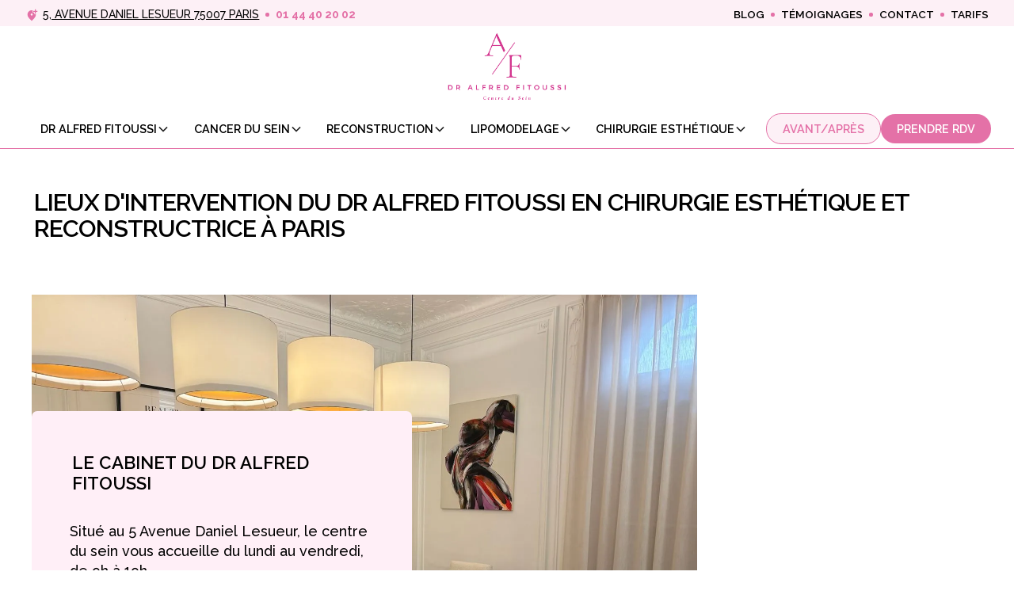

--- FILE ---
content_type: text/html
request_url: https://www.centredusein-paris.fr/informations-utiles
body_size: 10763
content:
<!DOCTYPE html><!-- This site was created in Webflow. https://webflow.com --><!-- Last Published: Sun Jan 11 2026 15:42:31 GMT+0000 (Coordinated Universal Time) --><html data-wf-domain="www.centredusein-paris.fr" data-wf-page="6529337de01c23b4bbbf176d" data-wf-site="651176337a34758c5b8bd879" lang="en"><head><meta charset="utf-8"/><title>Cabinet de Chirurgie Esthétique à Paris | Dr Alfred Fitoussi</title><meta content="Le Dr Alfred Fitoussi vous reçoit à son cabinet au centre de Paris pour des soins personnalisés en chirurgie esthétique et plastique, dont lipofilling et reconstruction mammaire." name="description"/><meta content="Cabinet de Chirurgie Esthétique à Paris | Dr Alfred Fitoussi" property="og:title"/><meta content="Le Dr Alfred Fitoussi vous reçoit à son cabinet au centre de Paris pour des soins personnalisés en chirurgie esthétique et plastique, dont lipofilling et reconstruction mammaire." property="og:description"/><meta content="Cabinet de Chirurgie Esthétique à Paris | Dr Alfred Fitoussi" property="twitter:title"/><meta content="Le Dr Alfred Fitoussi vous reçoit à son cabinet au centre de Paris pour des soins personnalisés en chirurgie esthétique et plastique, dont lipofilling et reconstruction mammaire." property="twitter:description"/><meta property="og:type" content="website"/><meta content="summary_large_image" name="twitter:card"/><meta content="width=device-width, initial-scale=1" name="viewport"/><meta content="UgnMwE7-OxadkrtPGprWu1P2VmSiru14rODYuuHIUaM" name="google-site-verification"/><meta content="Webflow" name="generator"/><link href="https://cdn.prod.website-files.com/651176337a34758c5b8bd879/css/dr-alfred-fitoussi.webflow.shared.50e0a4a25.min.css" rel="stylesheet" type="text/css" integrity="sha384-UOCkolwjNFkw6UupM6W/WXTQr+beRAFXcrAb07rH113U2SsPO2nV95uzgrVOMCFQ" crossorigin="anonymous"/><link href="https://fonts.googleapis.com" rel="preconnect"/><link href="https://fonts.gstatic.com" rel="preconnect" crossorigin="anonymous"/><script src="https://ajax.googleapis.com/ajax/libs/webfont/1.6.26/webfont.js" type="text/javascript"></script><script type="text/javascript">WebFont.load({  google: {    families: ["Inter:200,300,regular,500,600,700","Rethink Sans:regular,500,600,italic,500italic,600italic","Rethink Sans:regular,700","Raleway:regular,500,600,700,800"]  }});</script><script type="text/javascript">!function(o,c){var n=c.documentElement,t=" w-mod-";n.className+=t+"js",("ontouchstart"in o||o.DocumentTouch&&c instanceof DocumentTouch)&&(n.className+=t+"touch")}(window,document);</script><link href="https://cdn.prod.website-files.com/651176337a34758c5b8bd879/6555f1aa84a110213d46e753_favicon.png" rel="shortcut icon" type="image/x-icon"/><link href="https://cdn.prod.website-files.com/651176337a34758c5b8bd879/6555f0d60583113ca14a38a5_favicon.webp" rel="apple-touch-icon"/><link href="https://www.centredusein-paris.fr/informations-utiles" rel="canonical"/><script async="" src="https://www.googletagmanager.com/gtag/js?id=G-E22LQCG3CL"></script><script type="text/javascript">window.dataLayer = window.dataLayer || [];function gtag(){dataLayer.push(arguments);}gtag('set', 'developer_id.dZGVlNj', true);gtag('js', new Date());gtag('config', 'G-E22LQCG3CL');</script><!-- Google Tag Manager -->
<script>(function(w,d,s,l,i){w[l]=w[l]||[];w[l].push({'gtm.start':
new Date().getTime(),event:'gtm.js'});var f=d.getElementsByTagName(s)[0],
j=d.createElement(s),dl=l!='dataLayer'?'&l='+l:'';j.async=true;j.src=
'https://www.googletagmanager.com/gtm.js?id='+i+dl;f.parentNode.insertBefore(j,f);
})(window,document,'script','dataLayer','GTM-NFVG5TZD');</script>
<!-- End Google Tag Manager -->

<!-- [Attributes by Finsweet] Table of Contents -->
<script defer src="https://cdn.jsdelivr.net/npm/@finsweet/attributes-toc@1/toc.js"></script></head><body><div class="w-embed w-iframe"><!-- Google Tag Manager (noscript) -->
<noscript><iframe src="https://www.googletagmanager.com/ns.html?id=GTM-NFVG5TZD"
height="0" width="0" style="display:none;visibility:hidden"></iframe></noscript>
<!-- End Google Tag Manager (noscript) --></div><div class="page-wrapper"><div class="global-styles w-embed"><style>

/* Make text look crisper and more legible in all browsers */
body {
  -webkit-font-smoothing: antialiased;
  -moz-osx-font-smoothing: grayscale;
  font-smoothing: antialiased;
  text-rendering: optimizeLegibility;
}

/* Focus state style for keyboard navigation for the focusable elements */
*[tabindex]:focus-visible,
  input[type="file"]:focus-visible {
   outline: 0.125rem solid #4d65ff;
   outline-offset: 0.125rem;
}

/* Get rid of top margin on first element in any rich text element */
.w-richtext > :not(div):first-child, .w-richtext > div:first-child > :first-child {
  margin-top: 0 !important;
}

/* Get rid of bottom margin on last element in any rich text element */
.w-richtext>:last-child, .w-richtext ol li:last-child, .w-richtext ul li:last-child {
	margin-bottom: 0 !important;
}

/* Prevent all click and hover interaction with an element */
.pointer-events-off {
	pointer-events: none;
}

/* Enables all click and hover interaction with an element */
.pointer-events-on {
  pointer-events: auto;
}

/* Create a class of .div-square which maintains a 1:1 dimension of a div */
.div-square::after {
	content: "";
	display: block;
	padding-bottom: 100%;
}

/* Make sure containers never lose their center alignment */
.container-medium,.container-small, .container-large {
	margin-right: auto !important;
  margin-left: auto !important;
}

/* 
Make the following elements inherit typography styles from the parent and not have hardcoded values. 
Important: You will not be able to style for example "All Links" in Designer with this CSS applied.
Uncomment this CSS to use it in the project. Leave this message for future hand-off.
*/
/*
a,
.w-input,
.w-select,
.w-tab-link,
.w-nav-link,
.w-dropdown-btn,
.w-dropdown-toggle,
.w-dropdown-link {
  color: inherit;
  text-decoration: inherit;
  font-size: inherit;
}
*/

/* Apply "..." after 3 lines of text */
.text-style-3lines {
	display: -webkit-box;
	overflow: hidden;
	-webkit-line-clamp: 3;
	-webkit-box-orient: vertical;
}

/* Apply "..." after 2 lines of text */
.text-style-2lines {
	display: -webkit-box;
	overflow: hidden;
	-webkit-line-clamp: 2;
	-webkit-box-orient: vertical;
}

/* Adds inline flex display */
.display-inlineflex {
  display: inline-flex;
}

/* These classes are never overwritten */
.hide {
  display: none !important;
}

@media screen and (max-width: 991px) {
    .hide, .hide-tablet {
        display: none !important;
    }
}
  @media screen and (max-width: 767px) {
    .hide-mobile-landscape{
      display: none !important;
    }
}
  @media screen and (max-width: 479px) {
    .hide-mobile{
      display: none !important;
    }
}
 
.margin-0 {
  margin: 0rem !important;
}
  
.padding-0 {
  padding: 0rem !important;
}

.spacing-clean {
padding: 0rem !important;
margin: 0rem !important;
}

.margin-top {
  margin-right: 0rem !important;
  margin-bottom: 0rem !important;
  margin-left: 0rem !important;
}

.padding-top {
  padding-right: 0rem !important;
  padding-bottom: 0rem !important;
  padding-left: 0rem !important;
}
  
.margin-right {
  margin-top: 0rem !important;
  margin-bottom: 0rem !important;
  margin-left: 0rem !important;
}

.padding-right {
  padding-top: 0rem !important;
  padding-bottom: 0rem !important;
  padding-left: 0rem !important;
}

.margin-bottom {
  margin-top: 0rem !important;
  margin-right: 0rem !important;
  margin-left: 0rem !important;
}

.padding-bottom {
  padding-top: 0rem !important;
  padding-right: 0rem !important;
  padding-left: 0rem !important;
}

.margin-left {
  margin-top: 0rem !important;
  margin-right: 0rem !important;
  margin-bottom: 0rem !important;
}
  
.padding-left {
  padding-top: 0rem !important;
  padding-right: 0rem !important;
  padding-bottom: 0rem !important;
}
  
.margin-horizontal {
  margin-top: 0rem !important;
  margin-bottom: 0rem !important;
}

.padding-horizontal {
  padding-top: 0rem !important;
  padding-bottom: 0rem !important;
}

.margin-vertical {
  margin-right: 0rem !important;
  margin-left: 0rem !important;
}
  
.padding-vertical {
  padding-right: 0rem !important;
  padding-left: 0rem !important;
}

</style></div><div class="navbar_top-bar"><div class="top-bar_container"><div class="icon-embed-xxsmall is-pink w-embed"><svg xmlns="http://www.w3.org/2000/svg" xmlns:xlink="http://www.w3.org/1999/xlink" aria-hidden="true" role="img" class="iconify iconify--ic" width="100%" height="100%" preserveAspectRatio="xMidYMid meet" viewBox="0 0 24 24"><path fill="currentColor" d="M20 1v3h3v2h-3v3h-2V6h-3V4h3V1h2zm-8 12c1.1 0 2-.9 2-2s-.9-2-2-2s-2 .9-2 2s.9 2 2 2zm2-9.75V7h3v3h2.92c.05.39.08.79.08 1.2c0 3.32-2.67 7.25-8 11.8c-5.33-4.55-8-8.48-8-11.8C4 6.22 7.8 3 12 3c.68 0 1.35.08 2 .25z"></path></svg></div><a href="https://www.google.com/maps/place/Dr+Alfred+Fitoussi+chirurgie+carcinologique,+plastique+et+reconstructrice/@48.84776,2.3145294,17z/data=!3m2!4b1!5s0x47e6702d94d57809:0x3a422f7ad25c1a4a!4m6!3m5!1s0x47e671c29e4d6c21:0x3b95b0a2965ac686!8m2!3d48.84776!4d2.3171043!16s%2Fg%2F1tgdh93m?entry=ttu" target="_blank" class="address_link-block w-inline-block"><p class="text-size-small text-style-allcaps text-weight-medium">5, Avenue Daniel Lesueur 75007 Paris</p></a><div class="separator"></div><a href="tel:0144402002" class="phone_link-block w-inline-block"><p class="text-size-small text-style-allcaps text-weight-bold">01 44 40 20 02</p></a></div><div class="top-bar_container"><a href="/blog" class="topbar_link text-style-allcaps">Blog</a><div class="separator"></div><a href="/temoignages" class="topbar_link text-style-allcaps">Témoignages</a><div class="separator"></div><a href="/contact" class="topbar_link text-style-allcaps">Contact</a><div class="separator"></div><a href="/tarifs" class="topbar_link text-style-allcaps">Tarifs</a></div></div><div data-animation="default" class="navbar1_component w-nav" data-easing2="ease" fs-scrolldisable-element="smart-nav" data-easing="ease" data-collapse="medium" data-w-id="b4401857-ce10-1483-3119-741f35c72630" role="banner" data-duration="400"><div class="navbar1_container"><div class="margin-bottom margin-small logo-container"><a data-w-id="b4401857-ce10-1483-3119-741f35c72642" href="/" class="navbar1_logo-link w-nav-brand"><img src="https://cdn.prod.website-files.com/651176337a34758c5b8bd879/6515d316762ee1715661ff8c_LOGO.webp" loading="lazy" width="150" alt="" class="navbar1_logo"/></a></div><div class="popup-rdv"><div class="popup-wrapper"><div class="padding-large text-align-center"><p class="heading-style-h1 is-smaller-mobile">Prendre rendez-vous </p><div class="line-divider"></div><div class="margin-bottom margin-small"></div><p><strong>Prendre rendez-vous</strong> en <strong>physique</strong> ou en <strong>téléconsultation </strong></p><div class="popup-contact__block"><p class="text-size-small margin-small">Par téléphone</p><a href="tel:0144402002" class="button is-icon w-inline-block"><div class="icon-embed-xsmall w-embed"><svg xmlns="http://www.w3.org/2000/svg" xmlns:xlink="http://www.w3.org/1999/xlink" aria-hidden="true" role="img" class="iconify iconify--ic" width="100%" height="100%" preserveAspectRatio="xMidYMid meet" viewBox="0 0 24 24"><path fill="currentColor" d="M6.62 10.79c1.44 2.83 3.76 5.14 6.59 6.59l2.2-2.2c.27-.27.67-.36 1.02-.24c1.12.37 2.33.57 3.57.57c.55 0 1 .45 1 1V20c0 .55-.45 1-1 1c-9.39 0-17-7.61-17-17c0-.55.45-1 1-1h3.5c.55 0 1 .45 1 1c0 1.25.2 2.45.57 3.57c.11.35.03.74-.25 1.02z"></path></svg></div><p class="margin-none">01 44 40 20 02</p></a></div><div class="popup-contact__block"><p class="text-size-small margin-small">Via le formulaire</p><a href="/contact" class="button is-icon w-inline-block"><div class="icon-embed-xsmall w-embed"><svg xmlns="http://www.w3.org/2000/svg" xmlns:xlink="http://www.w3.org/1999/xlink" aria-hidden="true" role="img" class="iconify iconify--simple-icons" width="100%" height="100%" preserveAspectRatio="xMidYMid meet" viewBox="0 0 24 24"><path fill="currentColor" d="M24 0H0v9.541h24zm0 20.755H0V24h24zM0 12.618h24v4.892H0z"></path></svg></div><p class="margin-none">Formulaire</p></a></div></div><div data-w-id="b48ad105-4376-43c3-6e0a-aaee983aebf9" class="close-btn"><div class="icon-embed-small w-embed"><svg xmlns="http://www.w3.org/2000/svg" xmlns:xlink="http://www.w3.org/1999/xlink" aria-hidden="true" role="img" class="iconify iconify--carbon" width="100%" height="100%" preserveAspectRatio="xMidYMid meet" viewBox="0 0 32 32"><path fill="currentColor" d="M16 2C8.2 2 2 8.2 2 16s6.2 14 14 14s14-6.2 14-14S23.8 2 16 2m5.4 21L16 17.6L10.6 23L9 21.4l5.4-5.4L9 10.6L10.6 9l5.4 5.4L21.4 9l1.6 1.6l-5.4 5.4l5.4 5.4z"></path></svg></div></div></div></div><nav role="navigation" class="navbar1_menu is-page-height-tablet w-nav-menu"><div data-hover="true" data-delay="200" data-w-id="3f8e1233-a53b-71b9-65dc-e83a341b1c91" class="navbar1_menu-dropdown w-dropdown"><div class="navbar1_dropdown-toggle w-dropdown-toggle"><a href="/a-propos" class="navbar1_link no-padding-right">DR ALFRED FITOUSSI</a><div class="dropdown-chevron w-embed"><svg width=" 100%" height=" 100%" viewBox="0 0 16 16" fill="none" xmlns="http://www.w3.org/2000/svg">
<path fill-rule="evenodd" clip-rule="evenodd" d="M2.55806 6.29544C2.46043 6.19781 2.46043 6.03952 2.55806 5.94189L3.44195 5.058C3.53958 4.96037 3.69787 4.96037 3.7955 5.058L8.00001 9.26251L12.2045 5.058C12.3021 4.96037 12.4604 4.96037 12.5581 5.058L13.4419 5.94189C13.5396 6.03952 13.5396 6.19781 13.4419 6.29544L8.17678 11.5606C8.07915 11.6582 7.92086 11.6582 7.82323 11.5606L2.55806 6.29544Z" fill="currentColor"/>
</svg></div></div><nav class="navbar1_dropdown-list w-dropdown-list"><div class="navbar_submenu-wrapper"><a href="/a-propos" class="navbar1_dropdown-link w-dropdown-link">A propos</a><a href="/informations-utiles" aria-current="page" class="navbar1_dropdown-link w-dropdown-link w--current">Informations utiles</a><a href="/publications-scientifiques" class="navbar1_dropdown-link w-dropdown-link">Publications scientifiques</a></div></nav></div><div data-hover="true" data-delay="200" data-w-id="f31ef35f-29fa-e487-d0fa-bf1aac27eff0" class="navbar1_menu-dropdown w-dropdown"><div class="navbar1_dropdown-toggle w-dropdown-toggle"><a href="/cancer-du-sein" class="navbar1_link no-padding-right">Cancer du sein</a><div class="dropdown-chevron w-embed"><svg width=" 100%" height=" 100%" viewBox="0 0 16 16" fill="none" xmlns="http://www.w3.org/2000/svg">
<path fill-rule="evenodd" clip-rule="evenodd" d="M2.55806 6.29544C2.46043 6.19781 2.46043 6.03952 2.55806 5.94189L3.44195 5.058C3.53958 4.96037 3.69787 4.96037 3.7955 5.058L8.00001 9.26251L12.2045 5.058C12.3021 4.96037 12.4604 4.96037 12.5581 5.058L13.4419 5.94189C13.5396 6.03952 13.5396 6.19781 13.4419 6.29544L8.17678 11.5606C8.07915 11.6582 7.92086 11.6582 7.82323 11.5606L2.55806 6.29544Z" fill="currentColor"/>
</svg></div></div><nav class="navbar1_dropdown-list w-dropdown-list"><div class="navbar_submenu-wrapper"><a href="https://www.centredusein-paris.fr/cancer-du-sein#generalites" class="navbar1_dropdown-link w-dropdown-link">Généralités sur le cancer du sein</a><a href="/le-cancer-du-sein/diagnostic-medical" class="navbar1_dropdown-link w-dropdown-link">Diagnostic médical du cancer du sein</a><a href="/le-cancer-du-sein/diagnostic-anatomopathologique" class="navbar1_dropdown-link w-dropdown-link">Diagnostic anatomopathologique</a><a href="/le-cancer-du-sein/bilan-dextension-de-la-maladie" class="navbar1_dropdown-link w-dropdown-link">Bilan d&#x27;extension de la maladie</a><a href="/le-cancer-du-sein/traitement-chirurgical-du-cancer-du-sein" class="navbar1_dropdown-link w-dropdown-link">Chirurgie du cancer du sein</a><a href="/le-cancer-du-sein/traitement-medical-du-cancer-du-sein" class="navbar1_dropdown-link w-dropdown-link">Traitement médical du cancer du sein</a><a href="/le-cancer-du-sein/cancer-du-sein-chez-l-homme" class="navbar1_dropdown-link w-dropdown-link">Cancer du sein chez l&#x27;homme</a></div></nav></div><div data-hover="true" data-delay="200" data-w-id="7b269ccf-abdc-fb12-a096-3135b70edf1b" class="navbar1_menu-dropdown w-dropdown"><div class="navbar1_dropdown-toggle w-dropdown-toggle"><a href="/reconstruction-mammaire" class="navbar1_link no-padding-right">Reconstruction</a><div class="dropdown-chevron w-embed"><svg width=" 100%" height=" 100%" viewBox="0 0 16 16" fill="none" xmlns="http://www.w3.org/2000/svg">
<path fill-rule="evenodd" clip-rule="evenodd" d="M2.55806 6.29544C2.46043 6.19781 2.46043 6.03952 2.55806 5.94189L3.44195 5.058C3.53958 4.96037 3.69787 4.96037 3.7955 5.058L8.00001 9.26251L12.2045 5.058C12.3021 4.96037 12.4604 4.96037 12.5581 5.058L13.4419 5.94189C13.5396 6.03952 13.5396 6.19781 13.4419 6.29544L8.17678 11.5606C8.07915 11.6582 7.92086 11.6582 7.82323 11.5606L2.55806 6.29544Z" fill="currentColor"/>
</svg></div></div><nav class="navbar1_dropdown-list w-dropdown-list"><div class="navbar_submenu-wrapper"><a href="/la-reconstruction-mammaire/reconstruction-par-prothese-ou-expandeur" class="navbar1_dropdown-link w-dropdown-link">Reconstruction par prothèse ou expandeur</a><a href="/la-reconstruction-mammaire/amelioration-des-reconstructions-par-prothese" class="navbar1_dropdown-link w-dropdown-link">Amélioration des reconstructions par prothèse</a><a href="/la-reconstruction-mammaire/reconstruction-par-lambeau-de-grand-dorsal" class="navbar1_dropdown-link w-dropdown-link">Reconstruction par lambeau de grand dorsal</a><a href="/la-reconstruction-mammaire/reconstruction-par-lambeau-abdominal" class="navbar1_dropdown-link w-dropdown-link">Reconstruction par lambeau abdominal</a><a href="/la-reconstruction-mammaire/reconstruction-du-sein-oppose" class="navbar1_dropdown-link w-dropdown-link">Reconstruction du sein opposé</a><a href="/la-reconstruction-mammaire/reconstruction-de-lareole-et-du-mamelon" class="navbar1_dropdown-link w-dropdown-link">Reconstruction de l’aréole et du mamelon</a><a href="/la-reconstruction-mammaire/sequelles-esthetiques" class="navbar1_dropdown-link w-dropdown-link">Séquelles esthétiques</a></div></nav></div><div data-hover="true" data-delay="200" data-w-id="a620ff75-cce8-b81c-59d5-31979810a436" class="navbar1_menu-dropdown w-dropdown"><div class="navbar1_dropdown-toggle w-dropdown-toggle"><a href="https://www.centredusein-paris.fr/lipomodelage" class="navbar1_link no-padding-right">Lipomodelage</a><div class="dropdown-chevron w-embed"><svg width=" 100%" height=" 100%" viewBox="0 0 16 16" fill="none" xmlns="http://www.w3.org/2000/svg">
<path fill-rule="evenodd" clip-rule="evenodd" d="M2.55806 6.29544C2.46043 6.19781 2.46043 6.03952 2.55806 5.94189L3.44195 5.058C3.53958 4.96037 3.69787 4.96037 3.7955 5.058L8.00001 9.26251L12.2045 5.058C12.3021 4.96037 12.4604 4.96037 12.5581 5.058L13.4419 5.94189C13.5396 6.03952 13.5396 6.19781 13.4419 6.29544L8.17678 11.5606C8.07915 11.6582 7.92086 11.6582 7.82323 11.5606L2.55806 6.29544Z" fill="currentColor"/>
</svg></div></div><nav class="navbar1_dropdown-list w-dropdown-list"><div class="navbar_submenu-wrapper"><a href="https://www.centredusein-paris.fr/lipomodelage#technique" class="navbar1_dropdown-link w-dropdown-link">La technique opératoire</a><a href="https://www.centredusein-paris.fr/lipomodelage#zones" class="navbar1_dropdown-link w-dropdown-link">Les zones traitées</a><a href="/le-lipomodelage/lipomodelage-daugmentation-de-volume" class="navbar1_dropdown-link w-dropdown-link">Augmentation mammaire par lipofilling</a><a href="/le-lipomodelage/reconstruction-par-prothese-ou-lambeau" class="navbar1_dropdown-link w-dropdown-link">Reconstruction par prothèse ou lambeau</a><a href="/le-lipomodelage/reconstruction-par-lipomodelage-exclusif" class="navbar1_dropdown-link w-dropdown-link">Reconstruction par lipomodelage exclusif</a><a href="/le-lipomodelage/amelioration-des-sequelles-esthetiques" class="navbar1_dropdown-link w-dropdown-link">Amélioration des séquelles esthétiques</a><a href="/le-lipomodelage/lipomodelage-dans-les-malformations-du-sein" class="navbar1_dropdown-link w-dropdown-link">Lipomodelage dans les malformations du sein</a><a href="/le-lipomodelage/lipomodelage-autour-des-protheses-esthetiques" class="navbar1_dropdown-link w-dropdown-link">Lipomodelage autour des prothèses esthétiques</a></div></nav></div><div data-hover="true" data-delay="200" data-w-id="b4401857-ce10-1483-3119-741f35c7264f" class="navbar1_menu-dropdown w-dropdown"><div class="navbar1_dropdown-toggle w-dropdown-toggle"><a href="https://www.centredusein-paris.fr/chirurgie-esthetique-2" class="navbar1_link no-padding-right">chirurgie esthétique</a><div class="dropdown-chevron w-embed"><svg width=" 100%" height=" 100%" viewBox="0 0 16 16" fill="none" xmlns="http://www.w3.org/2000/svg">
<path fill-rule="evenodd" clip-rule="evenodd" d="M2.55806 6.29544C2.46043 6.19781 2.46043 6.03952 2.55806 5.94189L3.44195 5.058C3.53958 4.96037 3.69787 4.96037 3.7955 5.058L8.00001 9.26251L12.2045 5.058C12.3021 4.96037 12.4604 4.96037 12.5581 5.058L13.4419 5.94189C13.5396 6.03952 13.5396 6.19781 13.4419 6.29544L8.17678 11.5606C8.07915 11.6582 7.92086 11.6582 7.82323 11.5606L2.55806 6.29544Z" fill="currentColor"/>
</svg></div></div><nav class="navbar1_dropdown-list w-dropdown-list"><div class="navbar_dropdown-wrapper"><div data-w-id="e6dc9628-7b8d-1c79-8c28-3fa6aa049e69" class="navbar_submenu-title">SEIN</div><div data-w-id="f0ae915e-5c70-dcf5-f7fa-0ba2de415e9c" class="navbar_submenu-wrapper"><a href="/chirurgie-esthetique/plastie-mammaire-d-augmentation" class="navbar1_dropdown-link w-dropdown-link">Plastie mammaire d&#x27;augmentation</a><a href="/chirurgie-esthetique/augmentation-mammaire-par-prothese" class="navbar1_dropdown-link w-dropdown-link">Augmentation mammaire par prothèse</a><a href="/le-lipomodelage/lipomodelage-daugmentation-de-volume" class="navbar1_dropdown-link w-dropdown-link">Augmentation mammaire par lipofilling</a><a href="/chirurgie-esthetique/hypertrophie-mammaire" class="navbar1_dropdown-link w-dropdown-link">Hypertrophie mammaire</a><a href="/chirurgie-esthetique/ptose-mammaire" class="navbar1_dropdown-link w-dropdown-link">Ptose mammaire</a><a href="https://www.centredusein-paris.fr/blog/les-seins-tubereux-sont-une-malformation-frequente-quon-peut-corriger" class="navbar1_dropdown-link w-dropdown-link">Seins tubéreux</a><a href="/chirurgie-esthetique/asymetrie-mammaire" class="navbar1_dropdown-link w-dropdown-link">Asymétrie mammaire</a><a href="/chirurgie-esthetique/chirurgie-des-mamelons" class="navbar1_dropdown-link w-dropdown-link">Chirurgie des mamelons ombiliqués</a></div></div><div class="navbar_dropdown-wrapper"><div class="navbar_submenu-title">AUTRES </div><div class="navbar_submenu-wrapper"><a href="/chirurgie-esthetique/plastie-abdominale" class="navbar1_dropdown-link w-dropdown-link">Abdominoplastie</a><a href="/chirurgie-esthetique/mini-abdominoplastie" class="navbar1_dropdown-link w-dropdown-link">Mini abdominoplastie</a><a href="/chirurgie-esthetique/la-liposuccion" class="navbar1_dropdown-link w-dropdown-link">Liposuccion</a><a href="/chirurgie-esthetique/gynecomastie" class="navbar1_dropdown-link w-dropdown-link">Gynécomastie</a></div></div></nav></div><a href="/blog" class="navbar1_link hide-desktop w-nav-link">blog</a><a href="/temoignages" class="navbar1_link hide-desktop w-nav-link">Témoignages</a><a href="/contact" class="navbar1_link hide-desktop w-nav-link">Contact</a><a href="/tarifs" class="navbar1_link hide-desktop w-nav-link">Tarifs</a><div class="navbar1_menu-buttons"><a href="/avant-apres" class="button is-secondary is-small navbar w-button">Avant/Après</a><a data-w-id="b4401857-ce10-1483-3119-741f35c7265e" href="#" target="_blank" class="button is-small navbar w-button">Prendre RDV</a></div></nav><div class="navbar1_menu-button w-nav-button"><div class="menu-icon1"><div data-w-id="8821d06c-51ab-4f09-d355-09fca3912125" data-is-ix2-target="1" data-animation-type="lottie" data-src="https://cdn.prod.website-files.com/651176337a34758c5b8bd879/651fe922aec4d72161618584_Alfred%20Fitoussi.json" data-loop="0" data-direction="1" data-autoplay="0" data-renderer="svg" data-default-duration="1.6166666666666667" data-duration="1.6166666666666667" data-ix2-initial-state="0"></div></div></div></div></div><div class="main-wrapper"><section class="section_header-infos"><div class="padding-global"><div class="container-large"><div class="padding-section-small"><div class="margin-bottom margin-large"><h1 class="heading-style-h1">Lieux d&#x27;intervention du Dr Alfred Fitoussi en chirurgie esthétique et reconstructrice à Paris</h1></div><div class="header_info-wrapper"><div class="info_image-wrapper"><img src="https://cdn.prod.website-files.com/651176337a34758c5b8bd879/652d52acf4060264083154a1_IMG_8074.webp" loading="lazy" sizes="(max-width: 2048px) 100vw, 2048px" srcset="https://cdn.prod.website-files.com/651176337a34758c5b8bd879/652d52acf4060264083154a1_IMG_8074-p-500.webp 500w, https://cdn.prod.website-files.com/651176337a34758c5b8bd879/652d52acf4060264083154a1_IMG_8074-p-800.webp 800w, https://cdn.prod.website-files.com/651176337a34758c5b8bd879/652d52acf4060264083154a1_IMG_8074-p-1080.webp 1080w, https://cdn.prod.website-files.com/651176337a34758c5b8bd879/652d52acf4060264083154a1_IMG_8074-p-1600.webp 1600w, https://cdn.prod.website-files.com/651176337a34758c5b8bd879/652d52acf4060264083154a1_IMG_8074-p-2000.webp 2000w, https://cdn.prod.website-files.com/651176337a34758c5b8bd879/652d52acf4060264083154a1_IMG_8074.webp 2048w" alt="" class="ratio-widescreen"/></div><div class="info_heading-text-wrapper"><div class="padding-large"><h2 class="heading-style-h2">Le cabinet du Dr Alfred Fitoussi</h2><p>Situé au 5 Avenue Daniel Lesueur, le centre du sein vous accueille du lundi au vendredi, de 9h à 19h.</p><a href="/contact" target="_blank" class="button is-small is-secondary w-button">Prendre rendez-vous</a></div></div></div></div><div class="separator-wrapper margin-bottom margin-large"><div class="max-width-medium"><p><strong>Le Centre du Sein</strong> est un expert de renom dans la prise en charge du cancer du sein. Nous offrons un accompagnement personnalisé à nos patientes, couvrant toutes les phases de la maladie et du traitement. <br/><br/>Notre équipe est également spécialisée en chirurgie reconstructrice et esthétique du sein, notamment le lipofilling. <br/>Votre bien-être et votre confiance en vous sont notre priorité.</p></div><div class="separator-75"></div></div><div><div class="slider_wrapper"><div data-delay="4000" data-animation="slide" class="slider-component w-slider" data-autoplay="true" data-easing="ease" data-hide-arrows="false" data-disable-swipe="false" data-autoplay-limit="0" data-nav-spacing="3" data-duration="300" data-infinite="true"><div class="w-slider-mask"><div class="w-slide"><img src="https://cdn.prod.website-files.com/651176337a34758c5b8bd879/6531292ebaed54e0e88a6ce0_IMG_8091.webp" loading="lazy" sizes="(max-width: 2048px) 100vw, 2048px" srcset="https://cdn.prod.website-files.com/651176337a34758c5b8bd879/6531292ebaed54e0e88a6ce0_IMG_8091-p-500.webp 500w, https://cdn.prod.website-files.com/651176337a34758c5b8bd879/6531292ebaed54e0e88a6ce0_IMG_8091-p-800.webp 800w, https://cdn.prod.website-files.com/651176337a34758c5b8bd879/6531292ebaed54e0e88a6ce0_IMG_8091-p-1080.webp 1080w, https://cdn.prod.website-files.com/651176337a34758c5b8bd879/6531292ebaed54e0e88a6ce0_IMG_8091-p-1600.webp 1600w, https://cdn.prod.website-files.com/651176337a34758c5b8bd879/6531292ebaed54e0e88a6ce0_IMG_8091.webp 2048w" alt=""/></div><div class="w-slide"><img src="https://cdn.prod.website-files.com/651176337a34758c5b8bd879/6531292ef0cf67bba77ac9e1_IMG_8078.webp" loading="lazy" sizes="(max-width: 2048px) 100vw, 2048px" srcset="https://cdn.prod.website-files.com/651176337a34758c5b8bd879/6531292ef0cf67bba77ac9e1_IMG_8078-p-500.webp 500w, https://cdn.prod.website-files.com/651176337a34758c5b8bd879/6531292ef0cf67bba77ac9e1_IMG_8078-p-800.webp 800w, https://cdn.prod.website-files.com/651176337a34758c5b8bd879/6531292ef0cf67bba77ac9e1_IMG_8078-p-1080.webp 1080w, https://cdn.prod.website-files.com/651176337a34758c5b8bd879/6531292ef0cf67bba77ac9e1_IMG_8078-p-1600.webp 1600w, https://cdn.prod.website-files.com/651176337a34758c5b8bd879/6531292ef0cf67bba77ac9e1_IMG_8078-p-2000.webp 2000w, https://cdn.prod.website-files.com/651176337a34758c5b8bd879/6531292ef0cf67bba77ac9e1_IMG_8078.webp 2048w" alt=""/></div><div class="w-slide"><img src="https://cdn.prod.website-files.com/651176337a34758c5b8bd879/6531292e75f24d43cd3f11b6_IMG_8079.webp" loading="lazy" sizes="(max-width: 2048px) 100vw, 2048px" srcset="https://cdn.prod.website-files.com/651176337a34758c5b8bd879/6531292e75f24d43cd3f11b6_IMG_8079-p-500.webp 500w, https://cdn.prod.website-files.com/651176337a34758c5b8bd879/6531292e75f24d43cd3f11b6_IMG_8079-p-800.webp 800w, https://cdn.prod.website-files.com/651176337a34758c5b8bd879/6531292e75f24d43cd3f11b6_IMG_8079-p-1080.webp 1080w, https://cdn.prod.website-files.com/651176337a34758c5b8bd879/6531292e75f24d43cd3f11b6_IMG_8079-p-1600.webp 1600w, https://cdn.prod.website-files.com/651176337a34758c5b8bd879/6531292e75f24d43cd3f11b6_IMG_8079-p-2000.webp 2000w, https://cdn.prod.website-files.com/651176337a34758c5b8bd879/6531292e75f24d43cd3f11b6_IMG_8079.webp 2048w" alt=""/></div><div class="w-slide"><img src="https://cdn.prod.website-files.com/651176337a34758c5b8bd879/6531292ed43054b2ed2f57e2_IMG_8085.webp" loading="lazy" sizes="(max-width: 2048px) 100vw, 2048px" srcset="https://cdn.prod.website-files.com/651176337a34758c5b8bd879/6531292ed43054b2ed2f57e2_IMG_8085-p-500.webp 500w, https://cdn.prod.website-files.com/651176337a34758c5b8bd879/6531292ed43054b2ed2f57e2_IMG_8085-p-800.webp 800w, https://cdn.prod.website-files.com/651176337a34758c5b8bd879/6531292ed43054b2ed2f57e2_IMG_8085-p-1080.webp 1080w, https://cdn.prod.website-files.com/651176337a34758c5b8bd879/6531292ed43054b2ed2f57e2_IMG_8085-p-1600.webp 1600w, https://cdn.prod.website-files.com/651176337a34758c5b8bd879/6531292ed43054b2ed2f57e2_IMG_8085-p-2000.webp 2000w, https://cdn.prod.website-files.com/651176337a34758c5b8bd879/6531292ed43054b2ed2f57e2_IMG_8085.webp 2048w" alt=""/></div><div class="w-slide"><img src="https://cdn.prod.website-files.com/651176337a34758c5b8bd879/6531292e40354bd3d34db68e_IMG_8089.webp" loading="lazy" sizes="(max-width: 2048px) 100vw, 2048px" srcset="https://cdn.prod.website-files.com/651176337a34758c5b8bd879/6531292e40354bd3d34db68e_IMG_8089-p-500.webp 500w, https://cdn.prod.website-files.com/651176337a34758c5b8bd879/6531292e40354bd3d34db68e_IMG_8089-p-800.webp 800w, https://cdn.prod.website-files.com/651176337a34758c5b8bd879/6531292e40354bd3d34db68e_IMG_8089-p-1080.webp 1080w, https://cdn.prod.website-files.com/651176337a34758c5b8bd879/6531292e40354bd3d34db68e_IMG_8089-p-1600.webp 1600w, https://cdn.prod.website-files.com/651176337a34758c5b8bd879/6531292e40354bd3d34db68e_IMG_8089.webp 2048w" alt=""/></div><div class="w-slide"><img src="https://cdn.prod.website-files.com/651176337a34758c5b8bd879/6531292e85ac7a7eab157991_IMG_8090.webp" loading="lazy" sizes="(max-width: 2048px) 100vw, 2048px" srcset="https://cdn.prod.website-files.com/651176337a34758c5b8bd879/6531292e85ac7a7eab157991_IMG_8090-p-500.webp 500w, https://cdn.prod.website-files.com/651176337a34758c5b8bd879/6531292e85ac7a7eab157991_IMG_8090-p-800.webp 800w, https://cdn.prod.website-files.com/651176337a34758c5b8bd879/6531292e85ac7a7eab157991_IMG_8090-p-1080.webp 1080w, https://cdn.prod.website-files.com/651176337a34758c5b8bd879/6531292e85ac7a7eab157991_IMG_8090-p-1600.webp 1600w, https://cdn.prod.website-files.com/651176337a34758c5b8bd879/6531292e85ac7a7eab157991_IMG_8090-p-2000.webp 2000w, https://cdn.prod.website-files.com/651176337a34758c5b8bd879/6531292e85ac7a7eab157991_IMG_8090.webp 2048w" alt=""/></div></div><div class="w-slider-arrow-left"><div class="slider-icon w-icon-slider-left"></div></div><div class="w-slider-arrow-right"><div class="slider-icon w-icon-slider-right"></div></div><div class="w-slider-nav w-round"></div></div></div></div></div></div></section><div class="sections_infos-utiles"><div class="padding-global"><div class="container-large"><div class="padding-section-small"><div class="map_info-wrapper margin-bottom margin-large"><div class="contact_info-wrapper background-color-pink"><div class="padding-medium text-align-center"><div class="contact_info-block"><div class="icon-embed-xxsmall is-pink w-embed"><svg xmlns="http://www.w3.org/2000/svg" xmlns:xlink="http://www.w3.org/1999/xlink" aria-hidden="true" role="img" class="iconify iconify--ic" width="100%" height="100%" preserveAspectRatio="xMidYMid meet" viewBox="0 0 24 24"><path fill="currentColor" d="M20 1v3h3v2h-3v3h-2V6h-3V4h3V1h2zm-8 12c1.1 0 2-.9 2-2s-.9-2-2-2s-2 .9-2 2s.9 2 2 2zm2-9.75V7h3v3h2.92c.05.39.08.79.08 1.2c0 3.32-2.67 7.25-8 11.8c-5.33-4.55-8-8.48-8-11.8C4 6.22 7.8 3 12 3c.68 0 1.35.08 2 .25z"></path></svg></div><div class="margin-bottom margin-small"><div><strong>ADRESSE</strong></div></div><p class="text-size-custom">5 Avenue Daniel Lesueur<br/>75007 Paris</p></div><div class="contact_info-block"><div class="icon-embed-xxsmall is-pink w-embed"><svg xmlns="http://www.w3.org/2000/svg" xmlns:xlink="http://www.w3.org/1999/xlink" aria-hidden="true" role="img" class="iconify iconify--ic" width="100%" height="100%" preserveAspectRatio="xMidYMid meet" viewBox="0 0 24 24"><path fill="currentColor" d="M20 1v3h3v2h-3v3h-2V6h-3V4h3V1h2zm-8 12c1.1 0 2-.9 2-2s-.9-2-2-2s-2 .9-2 2s.9 2 2 2zm2-9.75V7h3v3h2.92c.05.39.08.79.08 1.2c0 3.32-2.67 7.25-8 11.8c-5.33-4.55-8-8.48-8-11.8C4 6.22 7.8 3 12 3c.68 0 1.35.08 2 .25z"></path></svg></div><div class="margin-bottom margin-small"><div><strong>TELEPHONE</strong></div></div><p class="text-size-custom">Contactez le cabinet<br/>du lundi au vendredi de 8h à 20h</p><a href="tel:0144402002" class="contact_links w-inline-block"><div>01 44 40 20 02</div></a></div></div></div><div class="map-embed w-embed w-iframe"><iframe src="https://www.google.com/maps/embed?pb=!1m14!1m8!1m3!1d10502.191955093056!2d2.3171043!3d48.84776!3m2!1i1024!2i768!4f13.1!3m3!1m2!1s0x47e671c29e4d6c21%3A0x3b95b0a2965ac686!2sDr%20Alfred%20Fitoussi!5e0!3m2!1sfr!2sfr!4v1697470943831!5m2!1sfr!2sfr" width="100%" height="100%" style="border:0;" allowfullscreen="" loading="eager" referrerpolicy="no-referrer-when-downgrade"></iframe></div></div><div class="margin-bottom margin-large"><h2 class="heading-style-h2">les Cliniques d&#x27;intervention</h2></div><div class="text-size-medium text-style-allcaps text-weight-medium">Clinique saint jean de dieu</div><div class="map_info-wrapper margin-bottom margin-large"><div class="map-embed w-embed w-iframe"><iframe src="https://www.google.com/maps/embed?pb=!1m18!1m12!1m3!1d25721.596626724255!2d2.2879436469381305!3d48.85506422654149!2m3!1f0!2f0!3f0!3m2!1i1024!2i768!4f13.1!3m3!1m2!1s0x47e6702c46be0675%3A0x73b324754dd4097f!2sCLINIQUE%20SAINT%20JEAN%20DE%20DIEU!5e0!3m2!1sfr!2sfr!4v1697538118466!5m2!1sfr!2sfr" width="100%" height="100%" style="border:0;" allowfullscreen="" loading="eager" referrerpolicy="no-referrer-when-downgrade"></iframe></div><div class="contact_info-wrapper background-color-pink"><div class="padding-medium text-align-center"><div class="contact_info-block"><div class="icon-embed-xxsmall is-pink w-embed"><svg xmlns="http://www.w3.org/2000/svg" xmlns:xlink="http://www.w3.org/1999/xlink" aria-hidden="true" role="img" class="iconify iconify--ic" width="100%" height="100%" preserveAspectRatio="xMidYMid meet" viewBox="0 0 24 24"><path fill="currentColor" d="M20 1v3h3v2h-3v3h-2V6h-3V4h3V1h2zm-8 12c1.1 0 2-.9 2-2s-.9-2-2-2s-2 .9-2 2s.9 2 2 2zm2-9.75V7h3v3h2.92c.05.39.08.79.08 1.2c0 3.32-2.67 7.25-8 11.8c-5.33-4.55-8-8.48-8-11.8C4 6.22 7.8 3 12 3c.68 0 1.35.08 2 .25z"></path></svg></div><div class="margin-bottom margin-small"><div><strong>ADRESSE</strong></div></div><p class="text-size-custom">2, rue Rousselet<br/>75007 Paris</p></div><div class="contact_info-block"><div class="icon-embed-xxsmall is-pink w-embed"><svg xmlns="http://www.w3.org/2000/svg" xmlns:xlink="http://www.w3.org/1999/xlink" aria-hidden="true" role="img" class="iconify iconify--ic" width="100%" height="100%" preserveAspectRatio="xMidYMid meet" viewBox="0 0 24 24"><path fill="currentColor" d="M20 1v3h3v2h-3v3h-2V6h-3V4h3V1h2zm-8 12c1.1 0 2-.9 2-2s-.9-2-2-2s-2 .9-2 2s.9 2 2 2zm2-9.75V7h3v3h2.92c.05.39.08.79.08 1.2c0 3.32-2.67 7.25-8 11.8c-5.33-4.55-8-8.48-8-11.8C4 6.22 7.8 3 12 3c.68 0 1.35.08 2 .25z"></path></svg></div><div class="margin-bottom margin-small"><div><strong>TELEPHONE</strong></div></div><p class="text-size-custom">Accueil disponible 24/7 pour renseignement</p><a href="tel:0140611100" class="contact_links w-inline-block"><div>01 40 61 11 00</div></a></div></div></div></div><div class="text-size-medium text-style-allcaps text-weight-medium">Les équipes</div><div class="w-richtext"><p>Une équipe spécialisée permet la prise en charge complète des patientes : </p><ul role="list"><li><em>Docteur Alfred FITOUSSI, chirurgien (chirurgie oncologique, plastique, esthétique et reconstructrice).</em></li><li>Docteur Benoît COUTURAUD, chirurgien (chirurgie plastique, reconstructrice et esthétique).</li><li>Docteur Gabrielle VALERSTEINAS, gynécologue médicale.</li><li>Docteur Jean-François QUERE, anesthésiste, Clinique Saint Jean de Dieu, 19 rue Oudinot, Paris 7ème (<a href="http://www.clinique-stjeandedieu.com/" target="_blank"><em>www.clinique-stjeandedieu.com</em></a>).</li><li>Docteur Delphine LHUILLERY, médecin de la douleur, Clinique Saint Jean de Dieu, 19 rue Oudinot, Paris 7ème (<a href="http://www.clinique-stjeandedieu.com/" target="_blank"><em>www.clinique-stjeandedieu.com</em></a>).</li><li>Docteur Corinne CHICHEPORTICHE-AYACHE, nutritionniste (<a href="http://dr-chicheportiche-ayache-nutrition.fr/" target="_blank"><em>dr-chicheportiche-ayache-nutrition.fr</em></a>).</li><li>Docteur Michèle VINTRAUD, psychologue.</li><li>Docteurs Yves OTMEZGUINE, Elie CALITCHI, Eric LEVY, oncologues médicaux et radiothérapeutes, Clinique Saint Jean de Dieu, 19 rue Oudinot, Paris 7ème (<a href="http://www.clinique-stjeandedieu.com/" target="_blank"><em>www.clinique-stjeandedieu.com</em></a>).</li><li>Mme Sandra PERDEREAU, assistante médicale.</li><li>Mme Armelle FOUASSON, aide opératoire et infirmière diplômée d’Etat (consultation d’annonce).<br/></li></ul></div></div></div></div></div><div class="section_appointement-cta"><div class="padding-global"><div class="container-large"><div class="padding-section-medium"><div class="appointment-wrapper"><div class="padding-large max-width-medium"><h3>Vous souhaitez en savoir plus ?</h3><p class="text-size-medium">Prenez rendez-vous avec le Docteur Fitoussi pour discuter en toute confidentialité.</p><a href="https://www.doctolib.fr/chirurgien-plastique/paris/alfred-fitoussi-paris" target="_blank" class="button is-small w-button">Prendre rendez-vous</a></div><div><img src="https://cdn.prod.website-files.com/651176337a34758c5b8bd879/651ac2f92448fd81612e109e_Dr%20Alfred%20Fitoussi%20Transparent.webp" loading="lazy" width="350" sizes="(max-width: 479px) 100vw, 350px" alt="Portrait Dr Alfred Fitoussi" srcset="https://cdn.prod.website-files.com/651176337a34758c5b8bd879/651ac2f92448fd81612e109e_Dr%20Alfred%20Fitoussi%20Transparent-p-500.webp 500w, https://cdn.prod.website-files.com/651176337a34758c5b8bd879/651ac2f92448fd81612e109e_Dr%20Alfred%20Fitoussi%20Transparent.webp 600w"/></div></div></div></div></div></div></div><footer class="footer3_component background-color-pink"><div class="padding-global"><div class="container-large"><div class="padding-vertical padding-xxlarge"><div class="padding-bottom padding-xxlarge"><div class="w-layout-grid footer3_top-wrapper"><div class="footer3_left-wrapper"><div class="margin-bottom margin-medium"><a href="#" class="footer3_logo-link w-nav-brand"><img src="https://cdn.prod.website-files.com/651176337a34758c5b8bd879/6516bf636992cd08dac9dfb3_LOGO-transparent.webp" loading="lazy" width="200" alt=""/></a></div><div class="margin-bottom margin-medium"><div class="footer3_details-wrapper"><div class="margin-bottom margin-tiny"><div class="text-weight-bold text-color-pink">Adresse </div></div><div class="margin-bottom margin-small"><div class="text-color-pink">5 Avenue Daniel Lesueur, <br/>75007 Paris<br/><a href="https://www.google.com/maps/place/Dr+Alfred+Fitoussi+chirurgie+carcinologique,+plastique+et+reconstructrice/@48.84776,2.3145294,17z/data=!3m2!4b1!5s0x47e6702d94d57809:0x3a422f7ad25c1a4a!4m6!3m5!1s0x47e671c29e4d6c21:0x3b95b0a2965ac686!8m2!3d48.84776!4d2.3171043!16s%2Fg%2F1tgdh93m?entry=ttu" target="_blank" class="text-size-custom text-style-underline">Voir sur Google Maps</a></div></div><div class="margin-bottom margin-tiny"><div class="text-weight-bold text-color-pink">Téléphone</div></div><div class="text-size-medium"><a href="tel:0144402002" class="text-size-custom">01 44 40 20 02</a></div><div class="footer-social-icons"><a href="https://www.linkedin.com/in/alfred-fitoussi-a9858190/" target="_blank" class="footer-social-link w-inline-block"><img width="30" loading="lazy" alt="" src="https://cdn.prod.website-files.com/651176337a34758c5b8bd879/6824e37aa8eb1f4fbd1b6d9e_logo-linkedin.svg" class="icon-social"/></a><a href="https://www.youtube.com/user/reconstruirelesein" target="_blank" class="footer-social-link w-inline-block"><img width="48" loading="lazy" alt="" src="https://cdn.prod.website-files.com/651176337a34758c5b8bd879/6824e6485e3afec81f675b16_youtube.svg" class="icon-social"/></a></div></div></div></div><div class="w-layout-grid footer3_menu-wrapper"><div class="footer3_link-list"><a href="/a-propos" class="footer3_link">A propos</a><a href="/cancer-du-sein" class="footer3_link">Cancer du sein</a><a href="/reconstruction-mammaire" class="footer3_link">Reconstruction</a><a href="/lipomodelage" class="footer3_link">Lipomodelage</a><a href="https://www.centredusein-paris.fr/chirurgie-esthetique-2" class="footer3_link">Chirurgie esthétique</a><a href="/avant-apres" class="footer3_link">Avant/Après</a></div><div class="footer3_link-list"><a href="/blog" class="footer3_link">Blog</a><a href="/informations-utiles" aria-current="page" class="footer3_link w--current">Infos pratiques</a><a href="/publications-scientifiques" class="footer3_link">Publications scientifiques</a><a href="/temoignages" class="footer3_link">Témoignages</a><a href="/contact" class="footer3_link">Contact</a></div></div></div></div><div class="line-divider"></div><div class="padding-top padding-medium"><div class="footer3_bottom-wrapper"><div class="footer3_credit-text">© 2023 Dr Alfred Fitoussi, tous droits réservés - Site web par <a href="#" class="footer3_credit-text"><strong>Prosperity Studio</strong></a></div><div class="w-layout-grid footer3_legal-list"><a href="/mentions-legales" class="footer3_legal-link">Mentions légales</a></div></div></div></div></div></div></footer></div><script src="https://d3e54v103j8qbb.cloudfront.net/js/jquery-3.5.1.min.dc5e7f18c8.js?site=651176337a34758c5b8bd879" type="text/javascript" integrity="sha256-9/aliU8dGd2tb6OSsuzixeV4y/faTqgFtohetphbbj0=" crossorigin="anonymous"></script><script src="https://cdn.prod.website-files.com/651176337a34758c5b8bd879/js/webflow.schunk.e0c428ff9737f919.js" type="text/javascript" integrity="sha384-ar82P9eriV3WGOD8Lkag3kPxxkFE9GSaSPalaC0MRlR/5aACGoFQNfyqt0dNuYvt" crossorigin="anonymous"></script><script src="https://cdn.prod.website-files.com/651176337a34758c5b8bd879/js/webflow.schunk.0f3d1a060dcb729b.js" type="text/javascript" integrity="sha384-sXTDkNS/Fgu4PTIoWbW86gJoD31LSoL8Zmuxg2k2eGYY1jO93KtbfyAqy+zPonJq" crossorigin="anonymous"></script><script src="https://cdn.prod.website-files.com/651176337a34758c5b8bd879/js/webflow.ae7fb6ac.9b76996e2abd7b1b.js" type="text/javascript" integrity="sha384-5h7AUVYROUTwj9RMauTZYs5LZhxj0Rn7+M+1dYpAYbh5DJ89tbnKGLSs7DNjpXXO" crossorigin="anonymous"></script><meta name="viewport" content="width=device-width, initial-scale=1.0, maximum-scale=1.0, user-scalable=no" />
</body></html>

--- FILE ---
content_type: text/css
request_url: https://cdn.prod.website-files.com/651176337a34758c5b8bd879/css/dr-alfred-fitoussi.webflow.shared.50e0a4a25.min.css
body_size: 17577
content:
html{-webkit-text-size-adjust:100%;-ms-text-size-adjust:100%;font-family:sans-serif}body{margin:0}article,aside,details,figcaption,figure,footer,header,hgroup,main,menu,nav,section,summary{display:block}audio,canvas,progress,video{vertical-align:baseline;display:inline-block}audio:not([controls]){height:0;display:none}[hidden],template{display:none}a{background-color:#0000}a:active,a:hover{outline:0}abbr[title]{border-bottom:1px dotted}b,strong{font-weight:700}dfn{font-style:italic}h1{margin:.67em 0;font-size:2em}mark{color:#000;background:#ff0}small{font-size:80%}sub,sup{vertical-align:baseline;font-size:75%;line-height:0;position:relative}sup{top:-.5em}sub{bottom:-.25em}img{border:0}svg:not(:root){overflow:hidden}hr{box-sizing:content-box;height:0}pre{overflow:auto}code,kbd,pre,samp{font-family:monospace;font-size:1em}button,input,optgroup,select,textarea{color:inherit;font:inherit;margin:0}button{overflow:visible}button,select{text-transform:none}button,html input[type=button],input[type=reset]{-webkit-appearance:button;cursor:pointer}button[disabled],html input[disabled]{cursor:default}button::-moz-focus-inner,input::-moz-focus-inner{border:0;padding:0}input{line-height:normal}input[type=checkbox],input[type=radio]{box-sizing:border-box;padding:0}input[type=number]::-webkit-inner-spin-button,input[type=number]::-webkit-outer-spin-button{height:auto}input[type=search]{-webkit-appearance:none}input[type=search]::-webkit-search-cancel-button,input[type=search]::-webkit-search-decoration{-webkit-appearance:none}legend{border:0;padding:0}textarea{overflow:auto}optgroup{font-weight:700}table{border-collapse:collapse;border-spacing:0}td,th{padding:0}@font-face{font-family:webflow-icons;src:url([data-uri])format("truetype");font-weight:400;font-style:normal}[class^=w-icon-],[class*=\ w-icon-]{speak:none;font-variant:normal;text-transform:none;-webkit-font-smoothing:antialiased;-moz-osx-font-smoothing:grayscale;font-style:normal;font-weight:400;line-height:1;font-family:webflow-icons!important}.w-icon-slider-right:before{content:""}.w-icon-slider-left:before{content:""}.w-icon-nav-menu:before{content:""}.w-icon-arrow-down:before,.w-icon-dropdown-toggle:before{content:""}.w-icon-file-upload-remove:before{content:""}.w-icon-file-upload-icon:before{content:""}*{box-sizing:border-box}html{height:100%}body{color:#333;background-color:#fff;min-height:100%;margin:0;font-family:Arial,sans-serif;font-size:14px;line-height:20px}img{vertical-align:middle;max-width:100%;display:inline-block}html.w-mod-touch *{background-attachment:scroll!important}.w-block{display:block}.w-inline-block{max-width:100%;display:inline-block}.w-clearfix:before,.w-clearfix:after{content:" ";grid-area:1/1/2/2;display:table}.w-clearfix:after{clear:both}.w-hidden{display:none}.w-button{color:#fff;line-height:inherit;cursor:pointer;background-color:#3898ec;border:0;border-radius:0;padding:9px 15px;text-decoration:none;display:inline-block}input.w-button{-webkit-appearance:button}html[data-w-dynpage] [data-w-cloak]{color:#0000!important}.w-code-block{margin:unset}pre.w-code-block code{all:inherit}.w-optimization{display:contents}.w-webflow-badge,.w-webflow-badge>img{box-sizing:unset;width:unset;height:unset;max-height:unset;max-width:unset;min-height:unset;min-width:unset;margin:unset;padding:unset;float:unset;clear:unset;border:unset;border-radius:unset;background:unset;background-image:unset;background-position:unset;background-size:unset;background-repeat:unset;background-origin:unset;background-clip:unset;background-attachment:unset;background-color:unset;box-shadow:unset;transform:unset;direction:unset;font-family:unset;font-weight:unset;color:unset;font-size:unset;line-height:unset;font-style:unset;font-variant:unset;text-align:unset;letter-spacing:unset;-webkit-text-decoration:unset;text-decoration:unset;text-indent:unset;text-transform:unset;list-style-type:unset;text-shadow:unset;vertical-align:unset;cursor:unset;white-space:unset;word-break:unset;word-spacing:unset;word-wrap:unset;transition:unset}.w-webflow-badge{white-space:nowrap;cursor:pointer;box-shadow:0 0 0 1px #0000001a,0 1px 3px #0000001a;visibility:visible!important;opacity:1!important;z-index:2147483647!important;color:#aaadb0!important;overflow:unset!important;background-color:#fff!important;border-radius:3px!important;width:auto!important;height:auto!important;margin:0!important;padding:6px!important;font-size:12px!important;line-height:14px!important;text-decoration:none!important;display:inline-block!important;position:fixed!important;inset:auto 12px 12px auto!important;transform:none!important}.w-webflow-badge>img{position:unset;visibility:unset!important;opacity:1!important;vertical-align:middle!important;display:inline-block!important}h1,h2,h3,h4,h5,h6{margin-bottom:10px;font-weight:700}h1{margin-top:20px;font-size:38px;line-height:44px}h2{margin-top:20px;font-size:32px;line-height:36px}h3{margin-top:20px;font-size:24px;line-height:30px}h4{margin-top:10px;font-size:18px;line-height:24px}h5{margin-top:10px;font-size:14px;line-height:20px}h6{margin-top:10px;font-size:12px;line-height:18px}p{margin-top:0;margin-bottom:10px}blockquote{border-left:5px solid #e2e2e2;margin:0 0 10px;padding:10px 20px;font-size:18px;line-height:22px}figure{margin:0 0 10px}ul,ol{margin-top:0;margin-bottom:10px;padding-left:40px}.w-list-unstyled{padding-left:0;list-style:none}.w-embed:before,.w-embed:after{content:" ";grid-area:1/1/2/2;display:table}.w-embed:after{clear:both}.w-video{width:100%;padding:0;position:relative}.w-video iframe,.w-video object,.w-video embed{border:none;width:100%;height:100%;position:absolute;top:0;left:0}fieldset{border:0;margin:0;padding:0}button,[type=button],[type=reset]{cursor:pointer;-webkit-appearance:button;border:0}.w-form{margin:0 0 15px}.w-form-done{text-align:center;background-color:#ddd;padding:20px;display:none}.w-form-fail{background-color:#ffdede;margin-top:10px;padding:10px;display:none}label{margin-bottom:5px;font-weight:700;display:block}.w-input,.w-select{color:#333;vertical-align:middle;background-color:#fff;border:1px solid #ccc;width:100%;height:38px;margin-bottom:10px;padding:8px 12px;font-size:14px;line-height:1.42857;display:block}.w-input::placeholder,.w-select::placeholder{color:#999}.w-input:focus,.w-select:focus{border-color:#3898ec;outline:0}.w-input[disabled],.w-select[disabled],.w-input[readonly],.w-select[readonly],fieldset[disabled] .w-input,fieldset[disabled] .w-select{cursor:not-allowed}.w-input[disabled]:not(.w-input-disabled),.w-select[disabled]:not(.w-input-disabled),.w-input[readonly],.w-select[readonly],fieldset[disabled]:not(.w-input-disabled) .w-input,fieldset[disabled]:not(.w-input-disabled) .w-select{background-color:#eee}textarea.w-input,textarea.w-select{height:auto}.w-select{background-color:#f3f3f3}.w-select[multiple]{height:auto}.w-form-label{cursor:pointer;margin-bottom:0;font-weight:400;display:inline-block}.w-radio{margin-bottom:5px;padding-left:20px;display:block}.w-radio:before,.w-radio:after{content:" ";grid-area:1/1/2/2;display:table}.w-radio:after{clear:both}.w-radio-input{float:left;margin:3px 0 0 -20px;line-height:normal}.w-file-upload{margin-bottom:10px;display:block}.w-file-upload-input{opacity:0;z-index:-100;width:.1px;height:.1px;position:absolute;overflow:hidden}.w-file-upload-default,.w-file-upload-uploading,.w-file-upload-success{color:#333;display:inline-block}.w-file-upload-error{margin-top:10px;display:block}.w-file-upload-default.w-hidden,.w-file-upload-uploading.w-hidden,.w-file-upload-error.w-hidden,.w-file-upload-success.w-hidden{display:none}.w-file-upload-uploading-btn{cursor:pointer;background-color:#fafafa;border:1px solid #ccc;margin:0;padding:8px 12px;font-size:14px;font-weight:400;display:flex}.w-file-upload-file{background-color:#fafafa;border:1px solid #ccc;flex-grow:1;justify-content:space-between;margin:0;padding:8px 9px 8px 11px;display:flex}.w-file-upload-file-name{font-size:14px;font-weight:400;display:block}.w-file-remove-link{cursor:pointer;width:auto;height:auto;margin-top:3px;margin-left:10px;padding:3px;display:block}.w-icon-file-upload-remove{margin:auto;font-size:10px}.w-file-upload-error-msg{color:#ea384c;padding:2px 0;display:inline-block}.w-file-upload-info{padding:0 12px;line-height:38px;display:inline-block}.w-file-upload-label{cursor:pointer;background-color:#fafafa;border:1px solid #ccc;margin:0;padding:8px 12px;font-size:14px;font-weight:400;display:inline-block}.w-icon-file-upload-icon,.w-icon-file-upload-uploading{width:20px;margin-right:8px;display:inline-block}.w-icon-file-upload-uploading{height:20px}.w-container{max-width:940px;margin-left:auto;margin-right:auto}.w-container:before,.w-container:after{content:" ";grid-area:1/1/2/2;display:table}.w-container:after{clear:both}.w-container .w-row{margin-left:-10px;margin-right:-10px}.w-row:before,.w-row:after{content:" ";grid-area:1/1/2/2;display:table}.w-row:after{clear:both}.w-row .w-row{margin-left:0;margin-right:0}.w-col{float:left;width:100%;min-height:1px;padding-left:10px;padding-right:10px;position:relative}.w-col .w-col{padding-left:0;padding-right:0}.w-col-1{width:8.33333%}.w-col-2{width:16.6667%}.w-col-3{width:25%}.w-col-4{width:33.3333%}.w-col-5{width:41.6667%}.w-col-6{width:50%}.w-col-7{width:58.3333%}.w-col-8{width:66.6667%}.w-col-9{width:75%}.w-col-10{width:83.3333%}.w-col-11{width:91.6667%}.w-col-12{width:100%}.w-hidden-main{display:none!important}@media screen and (max-width:991px){.w-container{max-width:728px}.w-hidden-main{display:inherit!important}.w-hidden-medium{display:none!important}.w-col-medium-1{width:8.33333%}.w-col-medium-2{width:16.6667%}.w-col-medium-3{width:25%}.w-col-medium-4{width:33.3333%}.w-col-medium-5{width:41.6667%}.w-col-medium-6{width:50%}.w-col-medium-7{width:58.3333%}.w-col-medium-8{width:66.6667%}.w-col-medium-9{width:75%}.w-col-medium-10{width:83.3333%}.w-col-medium-11{width:91.6667%}.w-col-medium-12{width:100%}.w-col-stack{width:100%;left:auto;right:auto}}@media screen and (max-width:767px){.w-hidden-main,.w-hidden-medium{display:inherit!important}.w-hidden-small{display:none!important}.w-row,.w-container .w-row{margin-left:0;margin-right:0}.w-col{width:100%;left:auto;right:auto}.w-col-small-1{width:8.33333%}.w-col-small-2{width:16.6667%}.w-col-small-3{width:25%}.w-col-small-4{width:33.3333%}.w-col-small-5{width:41.6667%}.w-col-small-6{width:50%}.w-col-small-7{width:58.3333%}.w-col-small-8{width:66.6667%}.w-col-small-9{width:75%}.w-col-small-10{width:83.3333%}.w-col-small-11{width:91.6667%}.w-col-small-12{width:100%}}@media screen and (max-width:479px){.w-container{max-width:none}.w-hidden-main,.w-hidden-medium,.w-hidden-small{display:inherit!important}.w-hidden-tiny{display:none!important}.w-col{width:100%}.w-col-tiny-1{width:8.33333%}.w-col-tiny-2{width:16.6667%}.w-col-tiny-3{width:25%}.w-col-tiny-4{width:33.3333%}.w-col-tiny-5{width:41.6667%}.w-col-tiny-6{width:50%}.w-col-tiny-7{width:58.3333%}.w-col-tiny-8{width:66.6667%}.w-col-tiny-9{width:75%}.w-col-tiny-10{width:83.3333%}.w-col-tiny-11{width:91.6667%}.w-col-tiny-12{width:100%}}.w-widget{position:relative}.w-widget-map{width:100%;height:400px}.w-widget-map label{width:auto;display:inline}.w-widget-map img{max-width:inherit}.w-widget-map .gm-style-iw{text-align:center}.w-widget-map .gm-style-iw>button{display:none!important}.w-widget-twitter{overflow:hidden}.w-widget-twitter-count-shim{vertical-align:top;text-align:center;background:#fff;border:1px solid #758696;border-radius:3px;width:28px;height:20px;display:inline-block;position:relative}.w-widget-twitter-count-shim *{pointer-events:none;-webkit-user-select:none;user-select:none}.w-widget-twitter-count-shim .w-widget-twitter-count-inner{text-align:center;color:#999;font-family:serif;font-size:15px;line-height:12px;position:relative}.w-widget-twitter-count-shim .w-widget-twitter-count-clear{display:block;position:relative}.w-widget-twitter-count-shim.w--large{width:36px;height:28px}.w-widget-twitter-count-shim.w--large .w-widget-twitter-count-inner{font-size:18px;line-height:18px}.w-widget-twitter-count-shim:not(.w--vertical){margin-left:5px;margin-right:8px}.w-widget-twitter-count-shim:not(.w--vertical).w--large{margin-left:6px}.w-widget-twitter-count-shim:not(.w--vertical):before,.w-widget-twitter-count-shim:not(.w--vertical):after{content:" ";pointer-events:none;border:solid #0000;width:0;height:0;position:absolute;top:50%;left:0}.w-widget-twitter-count-shim:not(.w--vertical):before{border-width:4px;border-color:#75869600 #5d6c7b #75869600 #75869600;margin-top:-4px;margin-left:-9px}.w-widget-twitter-count-shim:not(.w--vertical).w--large:before{border-width:5px;margin-top:-5px;margin-left:-10px}.w-widget-twitter-count-shim:not(.w--vertical):after{border-width:4px;border-color:#fff0 #fff #fff0 #fff0;margin-top:-4px;margin-left:-8px}.w-widget-twitter-count-shim:not(.w--vertical).w--large:after{border-width:5px;margin-top:-5px;margin-left:-9px}.w-widget-twitter-count-shim.w--vertical{width:61px;height:33px;margin-bottom:8px}.w-widget-twitter-count-shim.w--vertical:before,.w-widget-twitter-count-shim.w--vertical:after{content:" ";pointer-events:none;border:solid #0000;width:0;height:0;position:absolute;top:100%;left:50%}.w-widget-twitter-count-shim.w--vertical:before{border-width:5px;border-color:#5d6c7b #75869600 #75869600;margin-left:-5px}.w-widget-twitter-count-shim.w--vertical:after{border-width:4px;border-color:#fff #fff0 #fff0;margin-left:-4px}.w-widget-twitter-count-shim.w--vertical .w-widget-twitter-count-inner{font-size:18px;line-height:22px}.w-widget-twitter-count-shim.w--vertical.w--large{width:76px}.w-background-video{color:#fff;height:500px;position:relative;overflow:hidden}.w-background-video>video{object-fit:cover;z-index:-100;background-position:50%;background-size:cover;width:100%;height:100%;margin:auto;position:absolute;inset:-100%}.w-background-video>video::-webkit-media-controls-start-playback-button{-webkit-appearance:none;display:none!important}.w-background-video--control{background-color:#0000;padding:0;position:absolute;bottom:1em;right:1em}.w-background-video--control>[hidden]{display:none!important}.w-slider{text-align:center;clear:both;-webkit-tap-highlight-color:#0000;tap-highlight-color:#0000;background:#ddd;height:300px;position:relative}.w-slider-mask{z-index:1;white-space:nowrap;height:100%;display:block;position:relative;left:0;right:0;overflow:hidden}.w-slide{vertical-align:top;white-space:normal;text-align:left;width:100%;height:100%;display:inline-block;position:relative}.w-slider-nav{z-index:2;text-align:center;-webkit-tap-highlight-color:#0000;tap-highlight-color:#0000;height:40px;margin:auto;padding-top:10px;position:absolute;inset:auto 0 0}.w-slider-nav.w-round>div{border-radius:100%}.w-slider-nav.w-num>div{font-size:inherit;line-height:inherit;width:auto;height:auto;padding:.2em .5em}.w-slider-nav.w-shadow>div{box-shadow:0 0 3px #3336}.w-slider-nav-invert{color:#fff}.w-slider-nav-invert>div{background-color:#2226}.w-slider-nav-invert>div.w-active{background-color:#222}.w-slider-dot{cursor:pointer;background-color:#fff6;width:1em;height:1em;margin:0 3px .5em;transition:background-color .1s,color .1s;display:inline-block;position:relative}.w-slider-dot.w-active{background-color:#fff}.w-slider-dot:focus{outline:none;box-shadow:0 0 0 2px #fff}.w-slider-dot:focus.w-active{box-shadow:none}.w-slider-arrow-left,.w-slider-arrow-right{cursor:pointer;color:#fff;-webkit-tap-highlight-color:#0000;tap-highlight-color:#0000;-webkit-user-select:none;user-select:none;width:80px;margin:auto;font-size:40px;position:absolute;inset:0;overflow:hidden}.w-slider-arrow-left [class^=w-icon-],.w-slider-arrow-right [class^=w-icon-],.w-slider-arrow-left [class*=\ w-icon-],.w-slider-arrow-right [class*=\ w-icon-]{position:absolute}.w-slider-arrow-left:focus,.w-slider-arrow-right:focus{outline:0}.w-slider-arrow-left{z-index:3;right:auto}.w-slider-arrow-right{z-index:4;left:auto}.w-icon-slider-left,.w-icon-slider-right{width:1em;height:1em;margin:auto;inset:0}.w-slider-aria-label{clip:rect(0 0 0 0);border:0;width:1px;height:1px;margin:-1px;padding:0;position:absolute;overflow:hidden}.w-slider-force-show{display:block!important}.w-dropdown{text-align:left;z-index:900;margin-left:auto;margin-right:auto;display:inline-block;position:relative}.w-dropdown-btn,.w-dropdown-toggle,.w-dropdown-link{vertical-align:top;color:#222;text-align:left;white-space:nowrap;margin-left:auto;margin-right:auto;padding:20px;text-decoration:none;position:relative}.w-dropdown-toggle{-webkit-user-select:none;user-select:none;cursor:pointer;padding-right:40px;display:inline-block}.w-dropdown-toggle:focus{outline:0}.w-icon-dropdown-toggle{width:1em;height:1em;margin:auto 20px auto auto;position:absolute;top:0;bottom:0;right:0}.w-dropdown-list{background:#ddd;min-width:100%;display:none;position:absolute}.w-dropdown-list.w--open{display:block}.w-dropdown-link{color:#222;padding:10px 20px;display:block}.w-dropdown-link.w--current{color:#0082f3}.w-dropdown-link:focus{outline:0}@media screen and (max-width:767px){.w-nav-brand{padding-left:10px}}.w-lightbox-backdrop{cursor:auto;letter-spacing:normal;text-indent:0;text-shadow:none;text-transform:none;visibility:visible;white-space:normal;word-break:normal;word-spacing:normal;word-wrap:normal;color:#fff;text-align:center;z-index:2000;opacity:0;-webkit-user-select:none;-moz-user-select:none;-webkit-tap-highlight-color:transparent;background:#000000e6;outline:0;font-family:Helvetica Neue,Helvetica,Ubuntu,Segoe UI,Verdana,sans-serif;font-size:17px;font-style:normal;font-weight:300;line-height:1.2;list-style:disc;position:fixed;inset:0;-webkit-transform:translate(0)}.w-lightbox-backdrop,.w-lightbox-container{-webkit-overflow-scrolling:touch;height:100%;overflow:auto}.w-lightbox-content{height:100vh;position:relative;overflow:hidden}.w-lightbox-view{opacity:0;width:100vw;height:100vh;position:absolute}.w-lightbox-view:before{content:"";height:100vh}.w-lightbox-group,.w-lightbox-group .w-lightbox-view,.w-lightbox-group .w-lightbox-view:before{height:86vh}.w-lightbox-frame,.w-lightbox-view:before{vertical-align:middle;display:inline-block}.w-lightbox-figure{margin:0;position:relative}.w-lightbox-group .w-lightbox-figure{cursor:pointer}.w-lightbox-img{width:auto;max-width:none;height:auto}.w-lightbox-image{float:none;max-width:100vw;max-height:100vh;display:block}.w-lightbox-group .w-lightbox-image{max-height:86vh}.w-lightbox-caption{text-align:left;text-overflow:ellipsis;white-space:nowrap;background:#0006;padding:.5em 1em;position:absolute;bottom:0;left:0;right:0;overflow:hidden}.w-lightbox-embed{width:100%;height:100%;position:absolute;inset:0}.w-lightbox-control{cursor:pointer;background-position:50%;background-repeat:no-repeat;background-size:24px;width:4em;transition:all .3s;position:absolute;top:0}.w-lightbox-left{background-image:url([data-uri]);display:none;bottom:0;left:0}.w-lightbox-right{background-image:url([data-uri]);display:none;bottom:0;right:0}.w-lightbox-close{background-image:url([data-uri]);background-size:18px;height:2.6em;right:0}.w-lightbox-strip{white-space:nowrap;padding:0 1vh;line-height:0;position:absolute;bottom:0;left:0;right:0;overflow:auto hidden}.w-lightbox-item{box-sizing:content-box;cursor:pointer;width:10vh;padding:2vh 1vh;display:inline-block;-webkit-transform:translate(0,0)}.w-lightbox-active{opacity:.3}.w-lightbox-thumbnail{background:#222;height:10vh;position:relative;overflow:hidden}.w-lightbox-thumbnail-image{position:absolute;top:0;left:0}.w-lightbox-thumbnail .w-lightbox-tall{width:100%;top:50%;transform:translateY(-50%)}.w-lightbox-thumbnail .w-lightbox-wide{height:100%;left:50%;transform:translate(-50%)}.w-lightbox-spinner{box-sizing:border-box;border:5px solid #0006;border-radius:50%;width:40px;height:40px;margin-top:-20px;margin-left:-20px;animation:.8s linear infinite spin;position:absolute;top:50%;left:50%}.w-lightbox-spinner:after{content:"";border:3px solid #0000;border-bottom-color:#fff;border-radius:50%;position:absolute;inset:-4px}.w-lightbox-hide{display:none}.w-lightbox-noscroll{overflow:hidden}@media (min-width:768px){.w-lightbox-content{height:96vh;margin-top:2vh}.w-lightbox-view,.w-lightbox-view:before{height:96vh}.w-lightbox-group,.w-lightbox-group .w-lightbox-view,.w-lightbox-group .w-lightbox-view:before{height:84vh}.w-lightbox-image{max-width:96vw;max-height:96vh}.w-lightbox-group .w-lightbox-image{max-width:82.3vw;max-height:84vh}.w-lightbox-left,.w-lightbox-right{opacity:.5;display:block}.w-lightbox-close{opacity:.8}.w-lightbox-control:hover{opacity:1}}.w-lightbox-inactive,.w-lightbox-inactive:hover{opacity:0}.w-richtext:before,.w-richtext:after{content:" ";grid-area:1/1/2/2;display:table}.w-richtext:after{clear:both}.w-richtext[contenteditable=true]:before,.w-richtext[contenteditable=true]:after{white-space:initial}.w-richtext ol,.w-richtext ul{overflow:hidden}.w-richtext .w-richtext-figure-selected.w-richtext-figure-type-video div:after,.w-richtext .w-richtext-figure-selected[data-rt-type=video] div:after,.w-richtext .w-richtext-figure-selected.w-richtext-figure-type-image div,.w-richtext .w-richtext-figure-selected[data-rt-type=image] div{outline:2px solid #2895f7}.w-richtext figure.w-richtext-figure-type-video>div:after,.w-richtext figure[data-rt-type=video]>div:after{content:"";display:none;position:absolute;inset:0}.w-richtext figure{max-width:60%;position:relative}.w-richtext figure>div:before{cursor:default!important}.w-richtext figure img{width:100%}.w-richtext figure figcaption.w-richtext-figcaption-placeholder{opacity:.6}.w-richtext figure div{color:#0000;font-size:0}.w-richtext figure.w-richtext-figure-type-image,.w-richtext figure[data-rt-type=image]{display:table}.w-richtext figure.w-richtext-figure-type-image>div,.w-richtext figure[data-rt-type=image]>div{display:inline-block}.w-richtext figure.w-richtext-figure-type-image>figcaption,.w-richtext figure[data-rt-type=image]>figcaption{caption-side:bottom;display:table-caption}.w-richtext figure.w-richtext-figure-type-video,.w-richtext figure[data-rt-type=video]{width:60%;height:0}.w-richtext figure.w-richtext-figure-type-video iframe,.w-richtext figure[data-rt-type=video] iframe{width:100%;height:100%;position:absolute;top:0;left:0}.w-richtext figure.w-richtext-figure-type-video>div,.w-richtext figure[data-rt-type=video]>div{width:100%}.w-richtext figure.w-richtext-align-center{clear:both;margin-left:auto;margin-right:auto}.w-richtext figure.w-richtext-align-center.w-richtext-figure-type-image>div,.w-richtext figure.w-richtext-align-center[data-rt-type=image]>div{max-width:100%}.w-richtext figure.w-richtext-align-normal{clear:both}.w-richtext figure.w-richtext-align-fullwidth{text-align:center;clear:both;width:100%;max-width:100%;margin-left:auto;margin-right:auto;display:block}.w-richtext figure.w-richtext-align-fullwidth>div{padding-bottom:inherit;display:inline-block}.w-richtext figure.w-richtext-align-fullwidth>figcaption{display:block}.w-richtext figure.w-richtext-align-floatleft{float:left;clear:none;margin-right:15px}.w-richtext figure.w-richtext-align-floatright{float:right;clear:none;margin-left:15px}.w-nav{z-index:1000;background:#ddd;position:relative}.w-nav:before,.w-nav:after{content:" ";grid-area:1/1/2/2;display:table}.w-nav:after{clear:both}.w-nav-brand{float:left;color:#333;text-decoration:none;position:relative}.w-nav-link{vertical-align:top;color:#222;text-align:left;margin-left:auto;margin-right:auto;padding:20px;text-decoration:none;display:inline-block;position:relative}.w-nav-link.w--current{color:#0082f3}.w-nav-menu{float:right;position:relative}[data-nav-menu-open]{text-align:center;background:#c8c8c8;min-width:200px;position:absolute;top:100%;left:0;right:0;overflow:visible;display:block!important}.w--nav-link-open{display:block;position:relative}.w-nav-overlay{width:100%;display:none;position:absolute;top:100%;left:0;right:0;overflow:hidden}.w-nav-overlay [data-nav-menu-open]{top:0}.w-nav[data-animation=over-left] .w-nav-overlay{width:auto}.w-nav[data-animation=over-left] .w-nav-overlay,.w-nav[data-animation=over-left] [data-nav-menu-open]{z-index:1;top:0;right:auto}.w-nav[data-animation=over-right] .w-nav-overlay{width:auto}.w-nav[data-animation=over-right] .w-nav-overlay,.w-nav[data-animation=over-right] [data-nav-menu-open]{z-index:1;top:0;left:auto}.w-nav-button{float:right;cursor:pointer;-webkit-tap-highlight-color:#0000;tap-highlight-color:#0000;-webkit-user-select:none;user-select:none;padding:18px;font-size:24px;display:none;position:relative}.w-nav-button:focus{outline:0}.w-nav-button.w--open{color:#fff;background-color:#c8c8c8}.w-nav[data-collapse=all] .w-nav-menu{display:none}.w-nav[data-collapse=all] .w-nav-button,.w--nav-dropdown-open,.w--nav-dropdown-toggle-open{display:block}.w--nav-dropdown-list-open{position:static}@media screen and (max-width:991px){.w-nav[data-collapse=medium] .w-nav-menu{display:none}.w-nav[data-collapse=medium] .w-nav-button{display:block}}@media screen and (max-width:767px){.w-nav[data-collapse=small] .w-nav-menu{display:none}.w-nav[data-collapse=small] .w-nav-button{display:block}.w-nav-brand{padding-left:10px}}@media screen and (max-width:479px){.w-nav[data-collapse=tiny] .w-nav-menu{display:none}.w-nav[data-collapse=tiny] .w-nav-button{display:block}}.w-tabs{position:relative}.w-tabs:before,.w-tabs:after{content:" ";grid-area:1/1/2/2;display:table}.w-tabs:after{clear:both}.w-tab-menu{position:relative}.w-tab-link{vertical-align:top;text-align:left;cursor:pointer;color:#222;background-color:#ddd;padding:9px 30px;text-decoration:none;display:inline-block;position:relative}.w-tab-link.w--current{background-color:#c8c8c8}.w-tab-link:focus{outline:0}.w-tab-content{display:block;position:relative;overflow:hidden}.w-tab-pane{display:none;position:relative}.w--tab-active{display:block}@media screen and (max-width:479px){.w-tab-link{display:block}}.w-ix-emptyfix:after{content:""}@keyframes spin{0%{transform:rotate(0)}to{transform:rotate(360deg)}}.w-dyn-empty{background-color:#ddd;padding:10px}.w-dyn-hide,.w-dyn-bind-empty,.w-condition-invisible{display:none!important}.wf-layout-layout{display:grid}:root{--rose:#e471a7;--rose-opa20:#e471a733;--transparent:#fff0;--noir:black;--blanc:white;--rose-opa10:#e471a71a;--gris-clair:whitesmoke;--noir-opa-35:#00000059}.w-layout-grid{grid-row-gap:16px;grid-column-gap:16px;grid-template-rows:auto auto;grid-template-columns:1fr 1fr;grid-auto-columns:1fr;display:grid}.w-embed-youtubevideo{background-image:url(https://d3e54v103j8qbb.cloudfront.net/static/youtube-placeholder.2b05e7d68d.svg);background-position:50%;background-size:cover;width:100%;padding-bottom:0;padding-left:0;padding-right:0;position:relative}.w-embed-youtubevideo:empty{min-height:75px;padding-bottom:56.25%}.w-layout-blockcontainer{max-width:940px;margin-left:auto;margin-right:auto;display:block}.w-checkbox{margin-bottom:5px;padding-left:20px;display:block}.w-checkbox:before{content:" ";grid-area:1/1/2/2;display:table}.w-checkbox:after{content:" ";clear:both;grid-area:1/1/2/2;display:table}.w-checkbox-input{float:left;margin:4px 0 0 -20px;line-height:normal}.w-checkbox-input--inputType-custom{border:1px solid #ccc;border-radius:2px;width:12px;height:12px}.w-checkbox-input--inputType-custom.w--redirected-checked{background-color:#3898ec;background-image:url(https://d3e54v103j8qbb.cloudfront.net/static/custom-checkbox-checkmark.589d534424.svg);background-position:50%;background-repeat:no-repeat;background-size:cover;border-color:#3898ec}.w-checkbox-input--inputType-custom.w--redirected-focus{box-shadow:0 0 3px 1px #3898ec}@media screen and (max-width:991px){.w-layout-blockcontainer{max-width:728px}}@media screen and (max-width:767px){.w-layout-blockcontainer{max-width:none}}body{color:#000;letter-spacing:-.5px;font-family:Raleway,sans-serif;font-size:1rem;line-height:1.5}h1{letter-spacing:-1px;text-transform:uppercase;margin-top:0;margin-bottom:1rem;font-family:Raleway,sans-serif;font-size:2.3rem;font-weight:600;line-height:1.1}h2{letter-spacing:0;text-transform:uppercase;margin-top:0;margin-bottom:2rem;font-family:Raleway,sans-serif;font-size:1.9rem;font-weight:600;line-height:1.2}h3{letter-spacing:-1px;text-transform:none;margin-top:0;margin-bottom:1.5rem;font-size:1.8rem;font-weight:600;line-height:1.2}h4{margin-top:0;margin-bottom:2rem;font-size:1.5rem;font-weight:500;line-height:1.4}h5{margin-top:0;margin-bottom:0;font-size:1.25rem;font-weight:600;line-height:1.5}h6{margin-top:0;margin-bottom:0;font-size:1rem;font-weight:700;line-height:1.5}p{letter-spacing:0;margin-bottom:2rem;font-family:Raleway,sans-serif;font-size:1.125rem;font-weight:500;line-height:1.4}a{color:var(--rose);font-size:1.125rem;font-weight:500}ul{margin-top:0;margin-bottom:0;padding-left:1.5rem;font-size:1.125rem}ol{margin-top:0;margin-bottom:0;padding-left:1.5rem;font-size:1.25rem}li{letter-spacing:0;margin-bottom:.25rem;font-size:1.125rem;font-weight:500}img{max-width:100%;display:inline-block}label{margin-bottom:.25rem;font-weight:500}strong{letter-spacing:0;font-weight:700}em{font-size:1.125rem;font-style:normal}blockquote{border-left:.25rem solid #e2e2e2;margin-bottom:0;padding:0 1.25rem;font-size:1.25rem;font-weight:500;line-height:1.5}figure{margin-top:2rem;margin-bottom:2rem}figcaption{text-align:center;margin-top:.25rem}.utility-page_component{justify-content:center;align-items:center;width:100vw;max-width:100%;height:80vh;max-height:100%;padding-left:1.25rem;padding-right:1.25rem;display:flex}.utility-page_wrapper{grid-column-gap:1rem;grid-row-gap:1rem;text-align:center;flex-direction:column;justify-content:flex-start;align-items:stretch;max-width:20rem;display:flex}.utility-page_form{grid-column-gap:1rem;grid-row-gap:1rem;flex-direction:column;justify-content:flex-start;align-items:stretch;display:flex}.utility-page_image{margin-left:auto;margin-right:auto}.global-styles{display:block;position:fixed;inset:0% auto auto 0%}.margin-custom2{margin:2.5rem}.padding-xlarge{padding:4rem}.margin-xlarge{margin:4rem}.margin-xsmall{margin:.5rem}.padding-xhuge{padding:8rem}.margin-custom1{margin:1.5rem}.padding-0{padding:0}.padding-xxhuge{padding:12rem}.padding-huge{padding:6rem}.margin-large{margin:3rem}.padding-xxlarge{padding:5rem}.margin-xxsmall{margin:.25rem}.padding-custom3{padding:3.5rem}.padding-large{padding:3rem}.margin-tiny{margin:.125rem}.padding-small{padding:1rem}.padding-small.text-align-center{background-color:var(--rose-opa20);margin-bottom:1rem;margin-left:0;margin-right:0;position:static;inset:auto 0% 0%}.padding-custom2{padding:2.5rem}.margin-custom3{margin:3.5rem}.padding-custom1{padding:1.5rem}.margin-huge{margin:6rem}.padding-medium{padding:2rem;position:static}.padding-medium.text-align-center{align-self:center}.padding-xsmall{padding:.5rem}.margin-xxlarge{margin:5rem}.padding-xxsmall{padding:.25rem}.margin-xhuge{margin:8rem}.padding-tiny{padding:.125rem}.margin-small{margin:1rem}.margin-medium{margin:2rem}.margin-xxhuge{margin:12rem}.margin-0{margin:0}.margin-horizontal{margin-top:0;margin-bottom:0}.padding-top{padding-bottom:0;padding-left:0;padding-right:0}.margin-vertical{margin-left:0;margin-right:0}.margin-bottom{margin-top:0;margin-left:0;margin-right:0}.margin-bottom.margin-small.logo-container{justify-content:center;display:flex}.padding-left{padding-top:0;padding-bottom:0;padding-right:0}.padding-vertical{padding-left:0;padding-right:0}.padding-horizontal{padding-top:0;padding-bottom:0}.margin-right{margin-top:0;margin-bottom:0;margin-left:0}.margin-top{margin-bottom:0;margin-left:0;margin-right:0}.margin-left{margin-top:0;margin-bottom:0;margin-right:0}.padding-right{padding-top:0;padding-bottom:0;padding-left:0}.padding-bottom{padding-top:0;padding-left:0;padding-right:0}.form_checkbox{flex-direction:row;align-items:flex-start;margin-bottom:1rem;margin-left:0;padding-left:0;display:flex}.form_checkbox-icon{border-radius:.125rem;width:.875rem;height:.875rem;margin:.25rem .5rem 0 0;padding-right:.5rem}.form_checkbox-icon.w--redirected-checked{background-size:90%;border-radius:.125rem;width:.875rem;height:.875rem;margin:.25rem .5rem 0 0;padding-right:.5rem}.form_checkbox-icon.w--redirected-focus{border-radius:.125rem;width:.875rem;height:.875rem;margin:0 .5rem 0 0;box-shadow:0 0 .25rem 0 #3898ec}.fs-styleguide_background{border:1px solid #0000001a;flex-direction:column;justify-content:center;align-items:stretch;width:100%;display:flex}.fs-styleguide_spacing{grid-column-gap:.5rem;grid-row-gap:.5rem;background-image:linear-gradient(#fff0,#2d40ea1a);grid-template-rows:auto auto;grid-template-columns:1fr;grid-auto-columns:1fr;place-content:start;place-items:start stretch;display:grid;position:relative}.form_checkbox-label{font-size:.8rem}.icon-1x1-small{flex:none;width:1rem;height:1rem}.overflow-auto{overflow:auto}.spacing-clean{margin:0;padding:0}.icon-1x1-large{width:2.5rem;height:2.5rem}.z-index-2{z-index:2;position:relative}.fs-styleguide_background-space{width:1px;height:1px;margin:5rem}.text-weight-semibold{font-weight:600}.text-style-strikethrough{text-decoration:line-through}.fs-styleguide_item{grid-column-gap:1.125rem;grid-row-gap:1.125rem;border-bottom:1px solid #0000001a;grid-template-rows:auto;grid-template-columns:1fr;grid-auto-columns:1fr;place-content:start;place-items:start;padding-bottom:3rem;display:grid;position:relative}.fs-styleguide_item.is-stretch{justify-items:stretch}.max-width-full{width:100%;max-width:none}.fs-styleguide_item-header{border-bottom:1px solid #0000001a;width:100%;padding-bottom:2rem}.fs-styleguide_heading-large{font-size:6rem}.background-color-black{color:#f5f5f5;background-color:#000}.z-index-1{z-index:1;position:relative}.text-color-black{color:#000}.text-color-grey{color:gray}.fs-styleguide_2-col{grid-column-gap:4rem;grid-row-gap:4rem;grid-template-rows:auto;grid-template-columns:1fr 1fr;grid-auto-columns:1fr;width:100%;display:grid}.fs-styleguide_2-col.is-align-start{align-items:start}.form_message-success{background-color:var(--rose);padding:1.25rem}.fs-styleguide_row{grid-column-gap:.75rem;grid-row-gap:.75rem;flex-direction:row;grid-template-rows:auto;grid-template-columns:auto;grid-auto-columns:auto;grid-auto-flow:column;justify-content:flex-start;align-items:center;display:flex}.heading-style-h3{background-image:linear-gradient(99deg,var(--rose-opa20),var(--transparent)50%);color:var(--noir);text-transform:uppercase;padding:.2rem;font-family:Raleway,sans-serif;font-size:1.2rem;font-weight:600;line-height:1.2}.text-rich-text h1,.text-rich-text h2,.text-rich-text h3,.text-rich-text h4{margin-top:1.5rem;margin-bottom:1rem}.text-rich-text h5,.text-rich-text h6{margin-top:1.25rem;margin-bottom:1rem}.text-rich-text p{margin-bottom:1rem}.text-rich-text ul,.text-rich-text ol{margin-bottom:1.5rem}.container-small{width:100%;max-width:48rem;margin-left:auto;margin-right:auto}.icon-height-small{height:1rem}.icon-1x1-medium{width:2rem;height:2rem}.heading-style-h1{border-style:none;border-width:1px 1px 2px;border-color:var(--rose);text-transform:uppercase;padding:.1em;font-family:Raleway,sans-serif;font-size:1.9rem;font-weight:600;line-height:1.1;display:inline-block}.padding-global{padding-left:2.5rem;padding-right:2.5rem}.padding-global.is-absolute{background-image:linear-gradient(#fff0,#fa02771a);align-items:center;display:flex;position:absolute;inset:0%}.text-weight-normal{font-weight:400}.padding-section-small{padding-top:3rem;padding-bottom:3rem}.padding-section-small.justify-center{justify-content:center;display:flex}.max-width-small{width:100%;max-width:20rem}.text-color-white{color:#fff}.text-style-italic{font-style:italic}.text-weight-medium{font-weight:500}.overflow-hidden{overflow:hidden}.fs-styleguide_section-header{grid-column-gap:1rem;grid-row-gap:1rem;border-bottom:1px solid #000;grid-template-rows:auto;grid-template-columns:1fr;grid-auto-columns:1fr;width:100%;padding-bottom:3rem;line-height:1.4;display:grid}.text-size-tiny{font-size:.75rem}.max-width-xxlarge{width:100%;max-width:80rem}.fs-styleguide_1-col{grid-column-gap:3rem;grid-row-gap:3rem;grid-template-rows:auto;grid-template-columns:1fr;grid-auto-columns:1fr;width:100%;display:grid}.overflow-visible{overflow:visible}.fs-styleguide_empty-box{z-index:-1;background-color:#2d40ea0d;border:1px dashed #2d40ea;min-width:3rem;height:3rem;position:relative}.text-weight-light{font-weight:300}.fs-styleguide_heading-medium{font-size:4rem}.max-width-xsmall{width:100%;max-width:16rem}.fs-styleguide_4-col{grid-column-gap:4rem;grid-row-gap:4rem;grid-template-rows:auto;grid-template-columns:1fr 1fr 1fr 1fr;grid-auto-columns:1fr;width:100%;display:grid}.text-size-regular{color:var(--noir);font-size:1rem}.text-weight-xbold{font-weight:800}.text-align-right{text-align:right}.text-weight-bold{font-weight:700}.max-width-medium{width:100%;max-width:32rem}.fs-styleguide_item-wrapper{grid-column-gap:3rem;grid-row-gap:3rem;flex-direction:column;justify-content:flex-start;align-items:flex-start;width:100%;display:flex}.max-width-large{width:100%;max-width:48rem}.fs-styleguide_header-block{grid-column-gap:2rem;grid-row-gap:2rem;grid-template-rows:auto;grid-template-columns:1fr;grid-auto-columns:1fr;place-items:center start;display:grid}.form_field-wrapper.display-flex{grid-column-gap:1rem;grid-row-gap:1rem;display:flex}.background-color-white{background-color:#fff}.text-style-muted{opacity:.6}.text-size-small{font-size:.875rem}.text-size-small.text-style-allcaps.text-weight-medium,.text-size-small.text-style-allcaps.text-weight-bold{letter-spacing:0;margin-bottom:0}.heading-style-h4{font-family:Raleway,sans-serif;font-size:1.5rem;font-weight:600;line-height:1.4}.max-width-xlarge{width:100%;max-width:64rem}.form_radio-icon{width:.875rem;height:.875rem;margin-top:0;margin-left:0;margin-right:.5rem}.form_radio-icon.w--redirected-checked{border-width:.25rem;width:.875rem;height:.875rem}.form_radio-icon.w--redirected-focus{width:.875rem;height:.875rem;box-shadow:0 0 .25rem 0 #3898ec}.text-style-nowrap{white-space:nowrap}.text-align-left{text-align:left}.background-color-grey{background-color:#f5f5f5}.form_input{border-style:none none solid;border-width:1px;border-color:var(--rose);background-color:#e471a705;border-radius:0;min-height:3rem;margin-bottom:2rem;padding:.5rem 1rem}.form_input::placeholder{color:var(--noir)}.form_input.is-text-area{min-height:8rem;padding-top:.75rem}.heading-style-h6{font-size:1rem;font-weight:700;line-height:1.5}.padding-section-large{grid-column-gap:16px;grid-row-gap:16px;grid-template-rows:auto auto;grid-template-columns:1fr 1fr;grid-auto-columns:1fr;padding-top:8rem;padding-bottom:0;display:block}.fs-styleguide_3-col{grid-column-gap:4rem;grid-row-gap:4rem;grid-template-rows:auto;grid-template-columns:1fr 1fr 1fr;grid-auto-columns:1fr;align-items:stretch;width:100%;display:grid}.fs-styleguide_3-col.is-align-start{align-items:start}.text-style-link{color:#000;text-decoration:underline}.text-size-large{font-size:1.5rem}.fs-styleguide_header{background-color:#0000000d}.heading-style-h2{color:var(--noir);text-transform:uppercase;padding:.2rem;font-family:Raleway,sans-serif;font-size:1.4rem;font-weight:600;line-height:1.2}.heading-style-h2.avant-apres-h2{color:var(--rose);font-weight:500}.fs-styleguide_label{color:#fff;background-color:#2d40ea;flex-direction:row;justify-content:flex-start;align-items:center;padding:.25rem .75rem .3rem;font-weight:600;display:flex}.fs-styleguide_label.is-tag{background-color:#be4aa5}.fs-styleguide_label.is-hex{color:#000;background-color:#f5f5f5}.fs-styleguide_version{z-index:5;color:#000;font-weight:500;text-decoration:none}.heading-style-h5{font-size:1.25rem;font-weight:700;line-height:1.5}.container-large{width:100%;max-width:80rem;margin-left:auto;margin-right:auto}.container-large.blog-only{padding-top:30px}.icon-height-medium{height:2rem}.text-style-allcaps{text-transform:uppercase;margin-bottom:1rem}.text-style-allcaps.text-size-medium.text-weight-medium{margin-bottom:1rem}.text-style-allcaps.no-margin{margin-bottom:0}.text-style-allcaps.no-margin.text-weight-medium{color:var(--blanc)}.overflow-scroll{overflow:scroll}.form_message-error{margin-top:.75rem;padding:.75rem}.icon-height-large{height:3rem}.text-align-center{text-align:center}.text-align-center.padding-xsmall.background-color-pink-opa{background-color:var(--rose);margin-top:.5rem;margin-left:.5rem;position:absolute}.text-align-center.padding-xsmall.background-color-pink-opa.avant-apres-h2{padding-bottom:0}.form_component{background-color:var(--rose);margin-bottom:0}.max-width-xxsmall{width:100%;max-width:12rem}.layer{justify-content:center;align-items:center;position:absolute;inset:0%}.text-style-quote{border-left:.25rem solid #e2e2e2;margin-bottom:0;padding:0 1.25rem;font-size:1.25rem;line-height:1.5}.align-center{margin-left:auto;margin-right:auto}.button{background-color:var(--rose);color:#fff;text-align:center;letter-spacing:0;cursor:pointer;border-radius:50px;padding:.75rem 1.5rem;font-weight:600;text-decoration:none;transition:box-shadow .5s cubic-bezier(.23,1,.32,1)}.button:hover{box-shadow:0 0 8px 0 var(--rose)}.button.is-text{color:#000;background-color:#0000;border:2px solid #0000}.button.is-small{padding:.5rem 1.25rem;font-size:1.1rem}.button.is-small.navbar{text-transform:uppercase;font-size:.9rem}.button.is-large{padding:1rem 2rem}.button.is-secondary{border:1px solid var(--rose);background-color:var(--rose-opa10);color:var(--rose);letter-spacing:0;font-size:1rem;font-weight:500;transition:background-color .5s cubic-bezier(.23,1,.32,1)}.button.is-secondary:hover,.button.is-secondary.is-small:hover{background-color:var(--rose);color:var(--blanc)}.button.is-secondary.is-small.navbar{font-size:.9rem;font-weight:600;transition:background-color .5s cubic-bezier(.23,1,.32,1)}.button.is-secondary.is-small.navbar:hover{background-color:var(--rose);color:var(--blanc)}.button.is-secondary.toc-sidebar{margin-top:1rem}.button.is-icon{grid-column-gap:1rem;grid-row-gap:1rem;cursor:pointer;flex-direction:row;justify-content:center;align-items:center;text-decoration:none;display:flex}.fs-styleguide_classes{grid-column-gap:1px;grid-row-gap:1px;grid-template-rows:auto;grid-template-columns:1fr;grid-auto-columns:1fr;display:grid}.text-size-medium{margin-bottom:2rem;font-size:1.125rem}.fs-styleguide_section{grid-column-gap:6rem;grid-row-gap:6rem;grid-template-rows:auto;grid-template-columns:1fr;grid-auto-columns:1fr;place-items:start;display:grid}.fs-styleguide_section.is-vertical{grid-column-gap:4rem;grid-row-gap:4rem;grid-template-columns:1fr}.button-group{grid-column-gap:1rem;grid-row-gap:1rem;flex-flow:wrap;justify-content:flex-start;align-items:center;display:flex}.hide{display:none}.padding-section-medium{padding-top:5rem;padding-bottom:5rem}.padding-section-medium.no-padding-bottom{padding-bottom:0}.padding-section-medium.no-padding-top{padding-top:0}.container-medium{width:100%;max-width:64rem;margin-left:auto;margin-right:auto}.form_radio{flex-direction:row;align-items:center;margin-bottom:.5rem;padding-left:0;display:flex}.fs-styleguide_spacing-all{display:none}.fs-styleguide_color.is-1{background-color:#000}.fs-styleguide_color.is-2{background-color:var(--gris-clair)}.fs-styleguide_color.is-3{background-color:var(--blanc)}.fs-styleguide_color.is-4{background-color:var(--rose)}.fs-styleguide_color.is-5{background-color:var(--rose-opa10)}.spacer-huge{width:100%;padding-top:6rem}.spacer-medium{width:100%;padding-top:2rem}.fs-styleguide_spacer-box{background-color:#2d40ea1a;border:1px dashed #2d40ea;width:100%;position:relative}.spacer-xsmall{width:100%;padding-top:.5rem}.spacer-small{width:100%;padding-top:1rem}.spacer-xhuge{width:100%;padding-top:8rem}.spacer-tiny{width:100%;padding-top:.125rem}.spacer-xxsmall{width:100%;padding-top:.25rem}.spacer-xxhuge{width:100%;padding-top:12rem}.spacer-xlarge{width:100%;padding-top:4rem}.spacer-large{padding-top:3rem}.spacer-xxlarge{width:100%;padding-top:5rem}.navbar1_container{flex-direction:column;justify-content:space-between;align-items:center;width:100%;height:100%;margin:.5em auto -.2em;padding-left:3%;padding-right:3%;display:flex;position:static;top:0}.dropdown-chevron{flex-direction:column;justify-content:center;align-items:center;width:1rem;height:1rem;margin-bottom:.5rem;display:flex}.navbar1_dropdown-link{letter-spacing:0;text-transform:none;padding:.5rem 1rem;font-size:.9rem}.navbar1_dropdown-link:hover,.navbar1_dropdown-link.w--current{color:var(--rose)}.navbar1_menu{align-items:center;display:flex;position:static}.navbar1_menu.is-page-height-tablet{flex-wrap:nowrap;align-self:auto}.navbar1_menu-dropdown{font-size:1.1rem;font-weight:500}.navbar1_menu-button{padding:0}.navbar1_dropdown-list.w--open{border:1px none var(--rose);background-color:#fff4f9;border-radius:6px;margin-top:0;padding:.5rem;display:flex}.navbar1_menu-buttons{grid-column-gap:1rem;grid-row-gap:1rem;grid-template-rows:auto;grid-template-columns:1fr 1fr;grid-auto-columns:1fr;justify-content:flex-start;align-items:center;margin-bottom:.5rem;margin-left:1rem;display:flex}.navbar1_dropdown-toggle{grid-column-gap:.5rem;text-transform:uppercase;align-items:center;padding:0;font-size:.9rem;font-weight:600;display:flex}.navbar1_dropdown-toggle:hover{color:var(--rose)}.navbar1_component{border-bottom:1px solid var(--rose);background-color:var(--blanc);flex-direction:column;align-items:center;width:100%;height:auto;min-height:4.5rem;padding-left:0%;padding-right:0%;display:flex;position:sticky;top:0}.navbar1_logo-link{padding-left:0}.navbar1_link{color:var(--noir);letter-spacing:0;text-transform:uppercase;margin-left:auto;margin-right:auto;padding:.5rem .9rem 1rem;font-family:Raleway,sans-serif;font-size:.9rem;font-weight:600;text-decoration:none}.navbar1_link:hover{color:var(--rose)}.navbar1_link.w--current{color:var(--rose);letter-spacing:0}.navbar1_link.no-padding-right{padding-right:0}.navbar1_link.hide-desktop{display:none}.navbar_top-bar{background-color:#e471a71a;justify-content:space-between;align-self:stretch;padding:.5rem 2rem .3rem;display:flex}.icon-embed-xxsmall{color:var(--rose);flex-direction:column;justify-content:center;align-items:center;width:1rem;height:1rem;margin-right:.2rem;display:block}.icon-embed-xxsmall.is-pink{color:var(--rose);align-self:center;margin-right:.4rem}.top-bar_container{flex-direction:row;align-items:center;display:flex}.separator{background-color:var(--rose);border-radius:5px;width:5px;height:5px;margin-left:8px;margin-right:8px}.phone_link-block{color:var(--rose);font-weight:400;text-decoration:none}.address_link-block{color:var(--noir)}.topbar_link{color:var(--noir);letter-spacing:0;font-size:.9rem;font-weight:500;text-decoration:none}.topbar_link:hover{color:var(--rose)}.topbar_link.text-style-allcaps{letter-spacing:0;margin-bottom:0;font-size:.85rem;font-weight:600}.section_image-with-text.linear-gradient{background-image:linear-gradient(187deg,var(--transparent),var(--rose-opa10))}.section_image-with-text.background-color-rose-opa10{background-color:var(--rose-opa10)}.header1_image-wrapper.rounded-corners{border-radius:10px;overflow:hidden}.header1_component{grid-column-gap:5rem;grid-row-gap:4rem;grid-template-rows:auto;grid-template-columns:1fr 1fr;grid-auto-columns:1fr;align-items:center;display:grid}.header1_image{width:100%;height:100%}.text-color-pink{color:var(--rose)}.books_grid-img{grid-column-gap:3rem;grid-row-gap:3rem;grid-template-rows:auto;grid-template-columns:1fr 1fr 1fr}.border-left{border-left:1px solid var(--rose);padding-left:5rem}.footer3_link{padding-top:.5rem;padding-bottom:.5rem;font-size:1rem;font-weight:500;text-decoration:none}.footer3_link:hover{text-decoration:underline}.footer3_legal-link{font-size:.875rem;text-decoration:underline}.footer3_component.background-color-pink{background-color:var(--rose-opa10)}.footer3_link-list{flex-direction:column;grid-template-rows:auto;grid-template-columns:100%;grid-auto-columns:100%;place-items:flex-start start;display:flex}.footer3_menu-wrapper{grid-column-gap:2rem;grid-template-rows:auto;grid-template-columns:1fr 1fr;align-items:start}.padding-global-3{padding-left:5%;padding-right:5%}.line-divider{background-color:var(--rose);width:100%;height:1px}.footer3_logo-link{float:none;padding-left:0}.footer3_legal-list{grid-column-gap:1.5rem;grid-row-gap:0rem;white-space:normal;grid-template-rows:auto;grid-template-columns:max-content;grid-auto-columns:max-content;grid-auto-flow:column;justify-content:center;display:grid}.footer3_top-wrapper{grid-column-gap:4vw;grid-template-rows:auto;grid-template-columns:1fr .5fr;align-items:start}.footer3_credit-text{color:var(--rose);font-size:.875rem}.footer3_bottom-wrapper{justify-content:space-between;align-items:center;display:flex}.text-size-custom{margin-bottom:.5rem;font-size:1rem;text-decoration:none}.text-size-custom.text-style-underline{color:#e58db6;text-decoration:underline}.container-xlarge{width:100%;max-width:90rem;margin-left:auto;margin-right:auto}.content_toc-wrapper{grid-column-gap:5em;grid-row-gap:5em;justify-content:space-between;align-items:flex-start;display:flex}.fs-toc_richtext{border-left:1px solid var(--rose);text-shadow:0 1px 1px #0003;background-color:#0000;padding:0 3rem}.fs-toc_link{grid-column-gap:.75rem;grid-row-gap:.75rem;color:var(--noir);flex-direction:row;justify-content:flex-start;align-items:flex-start;margin-top:.25rem;margin-bottom:.75rem;font-weight:500;text-decoration:none;display:flex}.fs-toc_link.w--current{color:var(--rose);font-weight:600}.fs-toc_link.is-h6{color:var(--noir);font-size:.9rem;font-weight:500}.fs-toc_link.is-h6.w--current{color:var(--rose);font-weight:600}.fs-toc_link.is-h3{color:var(--noir);letter-spacing:0;font-size:1rem;font-weight:500}.fs-toc_link.is-h3.w--current{color:var(--rose);font-weight:600}.fs-toc_link.is-h5{color:var(--noir);letter-spacing:0;font-size:.9rem;font-weight:500}.fs-toc_link.is-h5.w--current{color:var(--rose);font-weight:600}.fs-toc_link.is-h4{color:var(--noir);letter-spacing:0;font-size:.9rem;font-weight:500}.fs-toc_link.is-h4.w--current{color:var(--rose);font-weight:600}.fs-toc_link.is-small{margin-bottom:.25rem;font-size:.9rem}.fs-toc_link.is-small.w--current{margin-bottom:.25rem}.fs-toc_link-content{grid-column-gap:1rem;grid-row-gap:1rem;grid-template-rows:auto;grid-template-columns:1fr;grid-auto-columns:1fr;display:grid}.fs-toc_example{flex-direction:row;justify-content:flex-start;align-items:flex-start;display:flex}.fs-toc_sidebar{grid-column-gap:0rem;grid-row-gap:0rem;color:#1a1a1a;background-color:#e471a70d;border-radius:7px;flex-direction:column;flex:none;justify-content:flex-start;align-items:stretch;width:30%;margin-right:2rem;padding:2rem;display:flex;position:sticky;top:11rem}.fs-toc_h-trigger{display:none}.fs-toc_link-wrapper{color:#f5f5f5;grid-template-rows:auto;grid-template-columns:1fr;grid-auto-columns:1fr;overflow:hidden}.fs-toc_link-wrapper.is-h4{border-left:1px solid var(--rose-opa10);padding-left:.75rem}.fs-toc_link-wrapper.is-h2{grid-column-gap:1rem;grid-row-gap:1rem;border-bottom:1px solid var(--rose-opa10)}.fs-toc_link-wrapper.is-h5,.fs-toc_link-wrapper.is-h6,.fs-toc_link-wrapper.is-h3{border-left:1px solid var(--rose-opa10);padding-left:.75rem}.section_header-banner{position:relative}.header-image{aspect-ratio:auto;object-fit:cover;object-position:0% 50%;width:100%;height:100%;position:static}.header-image_wrapper{height:70vh;position:relative;overflow:hidden}.appointment-wrapper{background-color:var(--rose-opa10);border-radius:10px;justify-content:space-around;align-items:flex-end;display:flex;overflow:hidden}.navbar_submenu-title{color:var(--rose);text-align:left;letter-spacing:0;padding:.5rem 1rem;font-size:.9rem;font-weight:600}.navbar_submenu-wrapper{display:block;position:static;top:-2.4062px;left:208px}.contact_item-wrapper{grid-column-gap:2rem;grid-row-gap:2rem;justify-content:space-between;display:flex}.contact_form-wrapper{flex:0 auto;width:50%}.contact_info-wrapper.background-color-pink{background-color:var(--rose-opa10);flex-direction:column;justify-content:center;width:50%;display:flex}.contact_info-block{flex-direction:column;margin-bottom:2rem;display:flex}.contact_links{font-size:1.1rem;font-weight:600;text-decoration:none}.esthetique-card_grid{grid-template-columns:1fr 1fr}.esthetique-card_grid.margin-bottom.margin-large{grid-template-rows:auto auto auto;grid-template-columns:1fr 1fr}.card_esthetique{border:1px #000;border-radius:10px;flex-direction:column;display:block;position:relative;overflow:hidden}.card_esthetique:hover{border:2px solid var(--rose)}.card_image{border:1px #000;width:100%;height:100%;position:relative;inset:0%}.card_absolute{z-index:5;align-self:auto;position:relative;inset:0%}.card_link-block{color:var(--blanc);justify-content:space-between;align-items:flex-end;padding:.5rem 2.1rem;text-decoration:none;display:flex;position:absolute;inset:0%}.card-overlay{background-image:linear-gradient(180deg,var(--transparent),var(--rose-opa10));position:absolute;inset:0%}.card-heading{color:#353535;margin-bottom:0;font-size:1.5rem}.icon-embed-medium{color:#353535;flex-direction:column;justify-content:center;align-items:center;width:3rem;min-width:3rem;height:3rem;display:flex}.card-link_wrapper{justify-content:space-between;align-items:center;width:100%;display:flex}.display-flex{justify-content:space-between;align-items:center;display:flex}.slider_wrapper{height:100%}.slider_wrapper.display-flex{grid-column-gap:.1rem;grid-row-gap:.1rem;align-items:stretch}.slider-component{aspect-ratio:16/9;object-fit:cover;width:100%;height:100%}.header_info-wrapper{display:flex;position:relative}.info_image-wrapper{width:70%}.info_heading-text-wrapper{background-color:#ffeff7;border-radius:7px;align-self:center;width:40%;margin-left:-51px;position:absolute;inset:auto 0% auto auto}.ratio-widescreen{aspect-ratio:16/9}.map-embed{width:100%}.map_info-wrapper{display:flex}.map_info-wrapper.margin-bottom.margin-large{grid-column-gap:.5em;grid-row-gap:.5em}.separator-75{background-color:var(--rose);width:75%;height:1px}.separator-wrapper.margin-bottom.margin-large{justify-content:flex-end;display:flex}.slider-icon{aspect-ratio:auto;object-fit:fill;border-radius:20px}.blog33_text-divider{margin-left:.5rem;margin-right:.5rem}.blog33_image-link{width:100%;margin-bottom:1.5rem}.padding-section-large-3{padding-top:7rem;padding-bottom:7rem}.blog33_author-wrapper{align-items:center;margin-top:1.5rem;display:flex}.blog33_author-image-wrapper{margin-right:1rem}.heading-style-h5-2{font-size:1.5rem;font-weight:700;line-height:1.4}.blog33_item{text-decoration:none}.text-size-medium-3{font-size:1.125rem}.blog33_component{flex-direction:column;align-items:center}.button-3{color:#0000;text-align:center;background-color:#0000;border:1px solid #0000;padding:.75rem 1.5rem}.button-3.is-secondary{color:#0000;background-color:#0000}.blog33_list{grid-column-gap:2rem;grid-row-gap:4rem;grid-template-rows:auto;grid-template-columns:1fr 1fr 1fr;display:grid}.blog33_category-link{margin-bottom:.5rem;margin-right:1rem;font-size:.875rem;font-weight:600;text-decoration:none}.blog33_category-link.w--current{border-bottom:2px solid #000}.button-group-3{grid-column-gap:1rem;grid-row-gap:1rem;flex-wrap:wrap;align-items:center;display:flex}.button-group-3.is-center{justify-content:center}.blog3_title-link{margin-bottom:.5rem;text-decoration:none;display:block}.blog33_image{object-fit:cover;width:100%;height:100%;position:absolute;inset:0%}.blog33_image-wrapper{border-radius:7px;width:100%;padding-top:66%;position:relative;overflow:hidden}.blog33_date-wrapper{align-items:center;display:flex;position:absolute;inset:auto auto 0% 0%}.blog33_date-wrapper.padding-xsmall{background-color:var(--rose);color:var(--blanc)}.blog33_author-image{object-fit:cover;border-radius:100%;width:3rem;min-width:3rem;height:3rem;min-height:3rem}.gallery_grid-links{grid-template-rows:auto auto auto auto auto;grid-template-columns:1fr 1fr 1fr;place-items:center start}.div-block{position:absolute;inset:auto auto 0% 0%}.blog33_date{text-transform:uppercase;font-size:1rem;font-weight:500}.before-img_wrapper{align-self:auto;width:50%;position:relative}.slider_avant-apr-s{aspect-ratio:auto;background-color:var(--transparent);object-fit:cover;width:100%;height:100%}.image{object-fit:cover}.slide{aspect-ratio:auto}.img-cover{aspect-ratio:1;object-fit:cover}.before-after_title{color:var(--noir);letter-spacing:-1px;text-transform:uppercase;margin-bottom:0;font-size:1.2rem;font-weight:500}.slide-nav{background-color:var(--rose-opa20);display:flex;inset:-6% 0% auto auto}.section-anchor{height:9rem}.author_infos-wrapper{grid-column-gap:.5rem;grid-row-gap:.5rem;align-items:center;display:flex}.author_image-wrapper{border:1px solid var(--rose);border-radius:50px;overflow:hidden}.author_text-wrapper{flex-direction:column;align-items:flex-start;display:flex}.author_name-wrapper{grid-column-gap:.3rem;display:flex}.author_date-wrapper{grid-column-gap:.3rem;grid-row-gap:.3rem;flex-direction:row;display:flex}.category_toggle-wrapper{flex-direction:row;justify-content:space-between;align-items:flex-start;display:flex}.toggle-container{border:1px solid var(--rose);background-color:var(--rose-opa20);border-radius:100px;justify-content:center;align-items:center;width:3rem;height:3rem;line-height:1;display:flex}.toggle-text{color:var(--rose);align-self:center;font-size:2rem;line-height:.5}.paragraph{font-family:Raleway,sans-serif}.button-grid{grid-column-gap:1rem;grid-row-gap:1rem;flex-direction:column;grid-template-rows:auto auto;grid-template-columns:1fr 1fr;grid-auto-columns:1fr;display:grid}.section_hero{background-color:var(--rose-opa10);justify-content:center;align-items:stretch;height:80vh;display:flex}.grid{grid-template-rows:auto;align-items:center;height:80vh}.image-2{width:100%;height:100%}.grid-2,.div-block-2{display:flex}.icon-embed-xxsmall-star{color:var(--rose);flex-direction:column;justify-content:center;align-items:center;width:1rem;height:1rem;display:flex}.home_rating-container{align-items:center;display:flex}.home_rating-wrapper{margin-right:.5rem;display:flex}.text-size-custom02{text-transform:uppercase;margin-bottom:0;font-size:4rem;font-weight:500;line-height:1}.section_video.background-color-rose-opa10{background-color:var(--rose-opa20)}.rounded-corners{border-radius:10px;overflow:hidden}.title-big{align-items:center;max-width:80rem;margin-top:5rem;padding-left:2.5rem;display:flex}.title-big.background-color-rose-opa10{background-color:var(--rose-opa20)}.div-block-3{background-color:var(--rose);width:7rem;height:1px;margin-right:1rem}.letter-spacing-large.text-weight-medium.text-size-small{letter-spacing:1px;text-decoration:none}.submenu-link{color:var(--noir);flex-flow:row;justify-content:flex-start;text-decoration:none;display:flex}.submenu-link.w--current{color:var(--rose)}.submenu-text{margin-bottom:1rem}.submenu-title{color:var(--rose);text-transform:none;margin-bottom:1rem;font-weight:700;text-decoration:none}.button-4{background-color:var(--rose);color:#fff;text-align:center;letter-spacing:0;border-radius:50px;padding:.75rem 1.5rem;font-weight:600;text-decoration:none;transition:box-shadow .5s cubic-bezier(.23,1,.32,1)}.button-4:hover{box-shadow:0 0 8px 0 var(--rose)}.button-4.is-secondary{border:1px solid var(--rose);background-color:var(--rose-opa10);color:var(--rose);letter-spacing:0;font-weight:500;transition:background-color .5s cubic-bezier(.23,1,.32,1)}.button-4.is-secondary:hover{background-color:var(--rose);color:var(--blanc)}.button-5{background-color:var(--rose);color:#fff;text-align:center;letter-spacing:0;border-radius:50px;padding:.75rem 1.5rem;font-weight:600;text-decoration:none;transition:box-shadow .5s cubic-bezier(.23,1,.32,1)}.button-5:hover{box-shadow:0 0 8px 0 var(--rose)}.button-5.is-secondary{border:1px solid var(--rose);background-color:var(--rose-opa10);color:var(--rose);letter-spacing:0;font-weight:500;transition:background-color .5s cubic-bezier(.23,1,.32,1)}.button-5.is-secondary:hover{background-color:var(--rose);color:var(--blanc)}.button-6{background-color:var(--rose);color:#fff;text-align:center;letter-spacing:0;border-radius:50px;padding:.75rem 1.5rem;font-weight:600;text-decoration:none;transition:box-shadow .5s cubic-bezier(.23,1,.32,1)}.button-6:hover{box-shadow:0 0 8px 0 var(--rose)}.button-6.is-secondary{border:1px solid var(--rose);background-color:var(--rose-opa10);color:var(--rose);letter-spacing:0;font-weight:500;transition:background-color .5s cubic-bezier(.23,1,.32,1)}.button-6.is-secondary:hover{background-color:var(--rose);color:var(--blanc)}.popup-rdv{z-index:10000;background-color:var(--noir-opa-35);flex-flow:column;justify-content:center;align-items:center;width:100%;height:100%;display:none;position:fixed;inset:0%}.popup-wrapper{background-color:var(--blanc);background-image:linear-gradient(#ffffffed,#ffffffed),url(https://cdn.prod.website-files.com/651176337a34758c5b8bd879/6516bf636992cd08dac9dfb3_LOGO-transparent.webp);background-position:0 0,50%;background-size:auto,cover;flex-flow:column;max-width:500px;display:flex;position:relative}.close-btn{cursor:pointer;margin-top:1rem;margin-right:1rem;position:absolute;inset:0% 0% auto auto}.icon-embed-xsmall{flex-direction:column;justify-content:center;align-items:center;width:1.5rem;height:1.5rem;display:flex}.icon-embed-small{color:var(--rose);flex-direction:column;justify-content:center;align-items:center;width:2rem;height:2rem;display:flex}.margin-none{margin-bottom:0}.icon-embed-xxsmall-2,.icon-embed-xxsmall-3{flex-direction:column;justify-content:center;align-items:center;width:1rem;height:1rem;display:flex}.before-after{display:block}.before-after._1{z-index:1000;background-color:#fac3dd;padding:3rem;display:none;position:fixed;inset:0%}.list{list-style-type:disc}.fs-toc_richtext-2{text-shadow:0 1px 1px #0003;background-color:#0000;border-left:1px solid #e471a7;padding:0 3rem}.grid-3{grid-template-rows:auto auto}.image-3{float:none;text-align:left;margin-bottom:15px;padding-left:0;text-decoration:none;display:block}.image-4{letter-spacing:0}.text-block{text-align:left;margin-left:0;margin-right:215px;padding-left:59px;padding-right:0}.section{padding-left:0}.container{padding-left:298px}.heading{height:36.4773px;margin-top:.8rem}.social-icons{max-width:7%;display:inline-block}.flex-block{grid-column-gap:10px;grid-row-gap:10px}.footer-social-block{grid-column-gap:18px;grid-row-gap:18px;justify-content:space-between;align-items:baseline;margin-left:-12px;display:flex}.footer-social-link{z-index:1;flex-direction:column;justify-content:flex-end;width:30px;height:30px;margin-left:0;display:flex;position:relative}.icon-social{max-width:100%;overflow:visible}.div-block-4{grid-column-gap:12px;grid-row-gap:12px;display:flex}.footer-social-icons{grid-column-gap:10px;grid-row-gap:10px;margin-top:-15px;display:flex}.flex-block-2{grid-column-gap:80px;grid-row-gap:80px;margin-top:47px;padding-top:0}.image-5{margin-bottom:15px;padding-top:0}.image-6,.image-7{margin-bottom:15px}.intro-seo{margin-top:10px}.text-block-2{color:var(--blanc);font-weight:600}@media screen and (min-width:1280px){h3{letter-spacing:-.7px}ul{font-size:1rem}.padding-section-small.justify-center{display:flex}.padding-section-large.no-padding-bottom{padding-bottom:0}.heading-style-h2{background-image:none}.button.is-form-submit{letter-spacing:0;text-transform:uppercase;font-weight:600}.text-size-medium{margin-bottom:2rem}.navbar1_container{padding-left:0%;padding-right:0%}.navbar1_menu.is-page-height-tablet{flex-wrap:wrap;align-self:auto}.navbar1_dropdown-list.w--open{border-style:none;margin-top:0}.navbar1_dropdown-toggle{padding-left:.5rem;padding-right:.5rem;font-size:.9rem}.navbar1_component{background-color:var(--blanc);position:sticky;top:0}.navbar1_link{color:var(--noir);padding-left:.9rem;padding-right:.9rem;font-size:.9rem;text-decoration:none}.navbar1_link:hover{color:var(--rose)}.navbar1_link.no-padding-right{padding-right:0}.navbar_top-bar{justify-content:space-between}.icon-embed-xxsmall.is-pink{margin-right:.4rem}.top-bar_container{display:flex}.separator{display:block}.topbar_link{color:var(--noir);letter-spacing:0;font-size:.9rem;font-weight:500;text-decoration:none}.section_image-with-text.linear-gradient{height:80vh}.header1_image{aspect-ratio:auto}.text-color-pink{color:var(--rose)}.books_grid-img{grid-template-rows:auto;grid-template-columns:1fr 1fr 1fr}.border-left{border-left-width:1px}.footer3_legal-link{color:var(--rose)}.text-size-custom.text-style-underline{color:#e58db6;text-decoration:underline}.container-xlarge{margin-left:auto}.section_header-banner{display:block}.header-image{object-position:0% 50%}.navbar_submenu-wrapper{display:block;position:static}.card_esthetique{border-width:1px;border-color:var(--rose);position:relative}.card_absolute{border:1px none var(--rose)}.card-link_wrapper{grid-column-gap:1rem;grid-row-gap:1rem}.display-flex{justify-content:space-between;align-items:center;display:flex}.header_info-wrapper{display:flex;position:relative}.info_heading-text-wrapper{margin-left:0}.separator-wrapper{justify-content:flex-end;display:flex}.blog33_item{color:var(--noir);text-decoration:none}.div-block{position:absolute}.button-grid{grid-column-gap:1rem;grid-row-gap:1rem;grid-template-rows:auto auto;grid-template-columns:1fr 1fr;grid-auto-columns:1fr}.image-2{aspect-ratio:auto;width:700px;height:700px}.home_rating-container{flex-direction:row;align-items:center;display:flex}.letter-spacing-large{letter-spacing:1px}.submenu-text{margin-bottom:1rem}}@media screen and (min-width:1440px){.icon-social{border-radius:0}}@media screen and (max-width:991px){.padding-xlarge{padding:3rem}.margin-xlarge{margin:3rem}.padding-xhuge{padding:6rem}.padding-xxhuge{padding:8rem}.padding-huge{padding:5rem}.margin-large{margin:2.5rem}.padding-xxlarge{padding:4rem}.padding-large{padding:2.5rem}.margin-huge{margin:5rem}.padding-medium{padding:1.5rem}.margin-xxlarge{margin:4rem}.margin-xhuge{margin:6rem}.margin-medium{margin:1.5rem}.margin-xxhuge{margin:8rem}.margin-horizontal{margin-top:0;margin-bottom:0}.padding-top{padding-bottom:0;padding-left:0;padding-right:0}.margin-vertical{margin-left:0;margin-right:0}.margin-bottom{margin-top:0;margin-left:0;margin-right:0}.margin-bottom.margin-small.logo-container{margin-bottom:0}.padding-left{padding-top:0;padding-bottom:0;padding-right:0}.padding-vertical{padding-left:0;padding-right:0}.padding-horizontal{padding-top:0;padding-bottom:0}.margin-right{margin-top:0;margin-bottom:0;margin-left:0}.margin-top{margin-bottom:0;margin-left:0;margin-right:0}.margin-left{margin-top:0;margin-bottom:0;margin-right:0}.padding-right{padding-top:0;padding-bottom:0;padding-left:0}.padding-bottom{padding-top:0;padding-left:0;padding-right:0}.hide-tablet{display:none}.fs-styleguide_2-col{grid-column-gap:2rem;grid-row-gap:2rem;grid-template-columns:1fr}.max-width-full-tablet{width:100%;max-width:none}.fs-styleguide_1-col{grid-column-gap:2rem;grid-row-gap:2rem}.fs-styleguide_heading-medium{font-size:3rem}.fs-styleguide_4-col{grid-template-columns:1fr}.padding-section-large{padding-top:6rem;padding-bottom:6rem}.fs-styleguide_3-col{grid-template-columns:1fr}.button.is-small.navbar,.button.is-secondary.is-small.navbar{padding-top:.7rem;padding-bottom:.7rem}.fs-styleguide_section{grid-column-gap:2.5rem;grid-template-columns:1fr}.padding-section-medium{padding-top:4rem;padding-bottom:4rem}.navbar1_container{flex-direction:row;margin-bottom:0}.dropdown-chevron{margin-bottom:0;inset:auto 0% auto auto}.navbar1_dropdown-link{width:auto;padding:.75rem 0 .75rem 1rem}.navbar1_menu{-webkit-text-fill-color:inherit;background-color:#0000;background-clip:border-box;border-bottom:1px solid #000;padding:1rem 5% 2rem;position:absolute;overflow:auto}.navbar1_menu.is-page-height-tablet{border-top:1px solid var(--rose);background-color:var(--blanc);height:100dvh;margin-bottom:3rem;padding-bottom:6.5rem;transition:height .5s}.navbar1_menu-dropdown{width:100%;font-size:1.125rem}.navbar1_menu-button.w--open{background-color:#0000}.menu-icon1{flex-direction:column;justify-content:center;align-items:center;width:48px;height:48px;margin-right:-.5rem;padding-bottom:0;padding-right:0;display:flex}.navbar1_dropdown-list{position:static;overflow:hidden}.navbar1_dropdown-list.w--open{border-style:none;flex-direction:column;padding:0}.navbar1_menu-buttons{flex-direction:column;grid-template-rows:auto auto;grid-template-columns:1fr;align-items:stretch;margin-top:1.5rem;margin-left:0}.navbar1_dropdown-toggle{flex-direction:row;justify-content:space-between;align-items:center;padding-top:0;padding-bottom:0;padding-left:0;font-size:1.125rem;display:flex}.navbar1_component{padding-bottom:.5rem;padding-left:3%;padding-right:3%}.navbar1_link{width:auto;padding:.75rem 0;font-size:1.125rem}.navbar1_link.no-padding-right{margin-left:0;margin-right:0}.navbar1_link.no-padding-right.w--current{flex:none;order:0;align-self:auto;margin-left:0;margin-right:0}.navbar1_link.hide-desktop{display:block}.navbar_top-bar{display:none}.header1_component{grid-column-gap:4rem;grid-row-gap:4rem;grid-template-columns:1fr;grid-auto-flow:row;min-height:auto}.border-left{padding-left:2rem}.footer3_top-wrapper{grid-row-gap:4rem;grid-template-columns:1fr}.fs-toc_richtext{border-left-style:none;padding:1.5rem 0}.fs-toc_example{flex-direction:column}.fs-toc_sidebar{width:100%;margin-bottom:3rem;margin-right:0;padding:1.5rem;position:relative;top:0}.header-image{object-fit:cover;height:100%}.navbar_submenu-wrapper{display:block;position:static}.contact_item-wrapper{flex-direction:column}.contact_form-wrapper,.contact_info-wrapper.background-color-pink{width:100%}.esthetique-card_grid{grid-template-columns:1fr 1fr}.esthetique-card_grid.margin-bottom.margin-large{grid-template-rows:auto auto auto}.display-flex{flex-direction:column;align-items:flex-start}.slider_wrapper{width:100%}.slider_wrapper.display-flex{flex-direction:row}.header_info-wrapper{flex-direction:column}.info_image-wrapper{width:100%;margin-bottom:1rem}.info_heading-text-wrapper{width:100%;margin-left:auto;position:static}.padding-section-large-3{padding-top:6rem;padding-bottom:6rem}.blog33_list,.gallery_grid-links.margin-bottom.margin-large{grid-template-columns:1fr 1fr}.before-img_wrapper{width:100%}.section-anchor{height:5rem}.text-size-custom02{font-size:4rem}.fs-toc_richtext-2{border-left-style:none;padding:1.5rem 0}.footer-social-block{grid-column-gap:36px;grid-row-gap:36px;margin-left:0}.footer-social-link{margin-left:0}}@media screen and (max-width:767px){h1,h2{font-size:2rem}h3{font-size:1.5rem}h4{font-size:1.25rem}h5{font-size:1rem}h6{font-size:.875rem}.padding-xlarge{padding:2rem}.margin-xlarge{margin:2rem}.padding-xhuge{padding:4rem}.padding-xxhuge{padding:4.5rem}.padding-huge{padding:3.5rem}.margin-large{margin:1.5rem}.padding-xxlarge{padding:3rem}.padding-large{padding:1.5rem}.margin-huge{margin:3.5rem}.padding-medium{padding:1.25rem}.margin-xxlarge{margin:3rem}.margin-xhuge{margin:4rem}.margin-medium{margin:1.25rem}.margin-xxhuge{margin:4.5rem}.margin-horizontal{margin-top:0;margin-bottom:0}.padding-top{padding-bottom:0;padding-left:0;padding-right:0}.margin-vertical{margin-left:0;margin-right:0}.margin-bottom{margin-top:0;margin-left:0;margin-right:0}.margin-bottom.margin-small.logo-container{justify-content:flex-start;margin-bottom:0}.padding-left{padding-top:0;padding-bottom:0;padding-right:0}.padding-vertical{padding-left:0;padding-right:0}.padding-horizontal{padding-top:0;padding-bottom:0}.margin-right{margin-top:0;margin-bottom:0;margin-left:0}.margin-top{margin-bottom:0;margin-left:0;margin-right:0}.margin-left{margin-top:0;margin-bottom:0;margin-right:0}.padding-right{padding-top:0;padding-bottom:0;padding-left:0}.padding-bottom{padding-top:0;padding-left:0;padding-right:0}.hide-mobile-landscape{display:none}.fs-styleguide_heading-large{font-size:3rem}.heading-style-h3{font-size:1.5rem}.heading-style-h1{font-size:1.7rem}.padding-global{padding-left:1.25rem;padding-right:1.25rem}.padding-section-small{padding-top:2rem;padding-bottom:2rem}.fs-styleguide_section-header{font-size:.875rem}.fs-styleguide_heading-medium{font-size:2rem}.max-width-full-mobile-landscape{width:100%;max-width:none}.heading-style-h4{font-size:1rem}.text-style-nowrap{white-space:normal}.heading-style-h6{font-size:.75rem}.padding-section-large{padding-top:4rem;padding-bottom:4rem}.text-size-large{font-size:1.25rem}.heading-style-h2{font-size:1.4rem}.fs-styleguide_version,.heading-style-h5{font-size:.875rem}.padding-section-medium{padding-top:3rem;padding-bottom:3rem}.navbar1_menu.is-page-height-tablet{padding-bottom:6rem}.navbar1_component{height:auto;min-height:4rem}.navbar1_logo-link{width:50%;padding-left:0}.header1_component{grid-column-gap:3rem;grid-row-gap:3rem}.books_grid-img{grid-template-columns:1fr}.footer3_menu-wrapper{grid-column-gap:1.5rem}.footer3_legal-list{grid-column-gap:0rem;grid-row-gap:1rem;grid-auto-flow:row}.footer3_top-wrapper{grid-row-gap:3rem}.footer3_credit-text{margin-top:2rem}.footer3_bottom-wrapper{flex-direction:column-reverse;align-items:flex-start;padding-bottom:1rem}.header-image{object-fit:cover}.appointment-wrapper{flex-direction:column}.card_link-block{padding:.5rem}.slider_wrapper.display-flex{flex-direction:column}.map-embed{aspect-ratio:1}.map_info-wrapper.margin-bottom.margin-large{flex-direction:column}.padding-section-large-3{padding-top:4rem;padding-bottom:4rem}.heading-style-h5-2{font-size:1.25rem}.text-size-medium-3{font-size:1rem}.blog33_list{grid-row-gap:3rem;grid-template-columns:1fr}.text-size-custom02{font-size:3rem}.footer-social-link{width:24px;height:24px}}@media screen and (max-width:479px){h1{font-size:1.8rem}h2{font-size:1.6rem}h3{font-size:1.3rem}h4{letter-spacing:-1px}p{font-size:1rem}a{font-size:1.125rem}li{font-size:1rem;line-height:1.4}blockquote{font-size:1.1rem;line-height:1.4}.margin-horizontal{margin-top:0;margin-bottom:0}.padding-top{padding-bottom:0;padding-left:0;padding-right:0}.margin-vertical{margin-left:0;margin-right:0}.margin-bottom{margin-top:0;margin-left:0;margin-right:0}.padding-left{padding-top:0;padding-bottom:0;padding-right:0}.padding-vertical{padding-left:0;padding-right:0}.padding-horizontal{padding-top:0;padding-bottom:0}.margin-right{margin-top:0;margin-bottom:0;margin-left:0}.margin-top{margin-bottom:0;margin-left:0;margin-right:0}.margin-left{margin-top:0;margin-bottom:0;margin-right:0}.padding-right{padding-top:0;padding-bottom:0;padding-left:0}.padding-bottom{padding-top:0;padding-left:0;padding-right:0}.max-width-full-mobile-portrait{width:100%;max-width:none}.heading-style-h1.is-smaller-mobile{margin-top:2rem;font-size:1.4rem}.hide-mobile-portrait{display:none}.form_field-wrapper.display-flex{flex-direction:column}.button{width:100%}.button.is-secondary.is-small{font-size:1rem}.button-group.margin-bottom.margin-xsmall{justify-content:center}.dropdown-chevron{margin-bottom:0}.navbar1_dropdown-toggle{justify-content:space-between}.navbar1_component{padding-bottom:.25em}.navbar1_link,.navbar1_link.no-padding-right{font-size:1rem}.header1_component{grid-template-columns:1fr}.border-left{padding-left:1rem}.footer3_menu-wrapper{grid-row-gap:40px;grid-template-columns:1fr}.header-image{z-index:-1;opacity:.13;object-fit:cover;object-position:100% 50%;position:relative}.header-image_wrapper{min-height:60vh}.esthetique-card_grid,.esthetique-card_grid.margin-bottom.margin-large{grid-template-columns:1fr}.slider-component{aspect-ratio:3/2}.separator-wrapper.margin-bottom.margin-large{flex-direction:column}.gallery_grid-links{grid-template-columns:1fr;margin-bottom:2rem}.gallery_grid-links.margin-bottom.margin-large{grid-template-columns:1fr}.slider_avant-apr-s{height:auto;margin-top:3rem}.before-after_title{letter-spacing:0;font-size:1rem}.slide-nav{padding-top:5px;top:-10%;right:auto}.right-arrow,.left-arrow{display:block;top:0}.section-anchor{height:3rem}.toggle-container{align-self:flex-start;width:2rem;height:2rem;line-height:1}.toggle-text{font-size:1.6rem;line-height:1}.mobile-spacer{padding-bottom:.25rem}.slider-mask{height:630px}.button-grid{grid-template-columns:1fr}.text-size-custom02{font-size:2.5rem}.title-big{padding-left:0;line-height:1}.div-block-3{width:2rem;margin-right:.6rem;display:block}.button-4,.button-5,.button-6{width:100%}.popup-rdv{display:none}.popup-wrapper{max-width:100%;margin-left:2rem;margin-right:2rem}}#w-node-_721b9c62-88fd-274e-c56c-544e30bde790-6a6c645e,#w-node-_721b9c62-88fd-274e-c56c-544e30bde799-6a6c645e,#w-node-_721b9c62-88fd-274e-c56c-544e30bde7a2-6a6c645e,#w-node-_721b9c62-88fd-274e-c56c-544e30bde7ab-6a6c645e,#w-node-_721b9c62-88fd-274e-c56c-544e30bde7b4-6a6c645e,#w-node-_721b9c62-88fd-274e-c56c-544e30bde7bd-6a6c645e,#w-node-beca8189-ae2b-006b-dce4-65f0fcc2c7ed-6a6c645e,#w-node-beca8189-ae2b-006b-dce4-65f0fcc2c7f6-6a6c645e,#w-node-beca8189-ae2b-006b-dce4-65f0fcc2c7ff-6a6c645e,#w-node-beca8189-ae2b-006b-dce4-65f0fcc2c808-6a6c645e,#w-node-beca8189-ae2b-006b-dce4-65f0fcc2c811-6a6c645e,#w-node-d1943a58-3480-9158-b6af-b7b38f688fc1-6a6c645e,#w-node-_20a93bdf-9802-4488-f6ea-e8008c854d2b-473b1952,#w-node-_20a93bdf-9802-4488-f6ea-e8008c854d34-473b1952,#w-node-_20a93bdf-9802-4488-f6ea-e8008c854d3d-473b1952,#w-node-_20a93bdf-9802-4488-f6ea-e8008c854d46-473b1952,#w-node-_20a93bdf-9802-4488-f6ea-e8008c854d4f-473b1952,#w-node-_20a93bdf-9802-4488-f6ea-e8008c854d58-473b1952,#w-node-_148652cc-a403-4f0a-c2eb-60e9f7c4d066-473b1952,#w-node-d5cf716c-1866-2bfd-4dee-13eeee549e20-dbbea817,#w-node-d5cf716c-1866-2bfd-4dee-13eeee549e29-dbbea817,#w-node-d5cf716c-1866-2bfd-4dee-13eeee549e32-dbbea817,#w-node-d5cf716c-1866-2bfd-4dee-13eeee549e3b-dbbea817,#w-node-d5cf716c-1866-2bfd-4dee-13eeee549e44-dbbea817,#w-node-d5cf716c-1866-2bfd-4dee-13eeee549e4d-dbbea817,#w-node-d5cf716c-1866-2bfd-4dee-13eeee549e5b-dbbea817,#w-node-_32c7895c-a1eb-2a3f-bccb-1177fb89f5e6-dbbea817{place-self:auto}#w-node-_7c085a78-f539-da7e-6c5f-8f51b1a552b9-41d5b797,#w-node-b7d9eca3-f614-cc36-1539-ffd92fc6a40e-6475da44,#w-node-fe30164f-cbb4-e19f-0931-5ae8b43e5030-512dc3d6,#w-node-_49190e19-6ae6-4701-2b11-bfcaef7e8193-27971c5b,#w-node-ebb14c8a-93c2-09ff-4682-953bfbf266da-70264aba{grid-area:span 1/span 1/span 1/span 1}#w-node-c54bead6-b4c5-4acb-c565-8491457000fd-7d5515a2,#w-node-c54bead6-b4c5-4acb-c565-849145700106-7d5515a2,#w-node-c54bead6-b4c5-4acb-c565-84914570010f-7d5515a2,#w-node-c54bead6-b4c5-4acb-c565-849145700118-7d5515a2,#w-node-_8509db19-240d-4a3e-f5cd-e5001f1dd439-7d5515a2,#w-node-c54bead6-b4c5-4acb-c565-849145700121-7d5515a2,#w-node-c54bead6-b4c5-4acb-c565-84914570012a-7d5515a2,#w-node-dbf066db-6dad-c59c-f894-3e7a25b618df-7d5515a2,#w-node-c54bead6-b4c5-4acb-c565-849145700133-7d5515a2,#w-node-c54bead6-b4c5-4acb-c565-84914570013c-7d5515a2,#w-node-dcfc3ced-b4b6-d284-2516-8c80a7c835af-7d5515a2,#w-node-_6cf753fb-2420-d9ac-e848-9ca239b4a355-7d5515a2,#w-node-_08b40859-771e-3909-a059-5a193b92032e-7d5515a2,#w-node-_1237e679-0b67-3b60-581b-761cdc30e2f0-7d5515a2,#w-node-ce429d6f-5d6e-3eb0-9006-f1ac5b2cdc3c-7d5515a2,#w-node-_239d4f30-5c56-cf9e-19ae-98a716581719-7d5515a2,#w-node-_28847360-e847-cbb4-6e63-96e823ba5de9-7d5515a2,#w-node-_8ce61b62-269f-341b-c2c3-d59c3c5d6115-7d5515a2{place-self:auto}#w-node-_54122c5e-ad00-5cb1-52fb-da090a3fcd5a-8b174db0{grid-area:span 1/span 1/span 1/span 1}#w-node-_11b3badb-9da8-1f18-6699-8bd4d998a1ca-0e19b275,#w-node-_11b3badb-9da8-1f18-6699-8bd4d998a1d3-0e19b275,#w-node-_11b3badb-9da8-1f18-6699-8bd4d998a1dc-0e19b275,#w-node-_11b3badb-9da8-1f18-6699-8bd4d998a1e5-0e19b275,#w-node-_1558e817-94ff-1439-fb80-65042d601736-0e19b275,#w-node-_5b99e912-b98e-eb0a-3180-d5a5def27c1f-0e19b275,#w-node-_11b3badb-9da8-1f18-6699-8bd4d998a1ee-0e19b275,#w-node-f256a68e-795c-ed34-4a7a-52dd7ccf72a0-0e19b275,#w-node-_2c7e814f-cef8-0999-4edd-bde76c1c6be2-0e19b275,#w-node-d1724edc-5ff7-c0cb-f421-d427f7a38760-0e19b275,#w-node-_11b3badb-9da8-1f18-6699-8bd4d998a1fb-0e19b275,#w-node-_11b3badb-9da8-1f18-6699-8bd4d998a20e-0e19b275,#w-node-_74080ba5-53d5-e845-d65a-40e96f2115b9-0e19b275,#w-node-_6745ea21-cd9b-07fb-bb2f-bc583eea5ddd-0e19b275{place-self:auto}#w-node-ebb14c8a-93c2-09ff-4682-953bfbf266da-14de16dc{grid-area:span 1/span 1/span 1/span 1}@media screen and (min-width:1280px){#w-node-e0a4b6b1-3522-9123-15db-c372885cc958-56ef61f4,#w-node-_3bb63cc5-43e3-a639-83e5-b67e1a0f5160-56ef61f4,#w-node-be2e32d2-92bf-d4b5-5c8f-0ea84c96472e-56ef61f4,#w-node-_5693048c-4b3a-c5fb-197d-b42adb34fb22-56ef61f4,#w-node-_721b9c62-88fd-274e-c56c-544e30bde790-6a6c645e,#w-node-_721b9c62-88fd-274e-c56c-544e30bde799-6a6c645e,#w-node-_721b9c62-88fd-274e-c56c-544e30bde7a2-6a6c645e,#w-node-_721b9c62-88fd-274e-c56c-544e30bde7ab-6a6c645e,#w-node-_721b9c62-88fd-274e-c56c-544e30bde7b4-6a6c645e,#w-node-_721b9c62-88fd-274e-c56c-544e30bde7bd-6a6c645e,#w-node-beca8189-ae2b-006b-dce4-65f0fcc2c7ed-6a6c645e,#w-node-beca8189-ae2b-006b-dce4-65f0fcc2c7f6-6a6c645e,#w-node-beca8189-ae2b-006b-dce4-65f0fcc2c7ff-6a6c645e,#w-node-beca8189-ae2b-006b-dce4-65f0fcc2c808-6a6c645e,#w-node-beca8189-ae2b-006b-dce4-65f0fcc2c811-6a6c645e,#w-node-d1943a58-3480-9158-b6af-b7b38f688fc1-6a6c645e,#w-node-_20a93bdf-9802-4488-f6ea-e8008c854d2b-473b1952,#w-node-_20a93bdf-9802-4488-f6ea-e8008c854d34-473b1952,#w-node-_20a93bdf-9802-4488-f6ea-e8008c854d3d-473b1952,#w-node-_20a93bdf-9802-4488-f6ea-e8008c854d46-473b1952,#w-node-_20a93bdf-9802-4488-f6ea-e8008c854d4f-473b1952,#w-node-_20a93bdf-9802-4488-f6ea-e8008c854d58-473b1952,#w-node-_148652cc-a403-4f0a-c2eb-60e9f7c4d066-473b1952,#w-node-d5cf716c-1866-2bfd-4dee-13eeee549e20-dbbea817,#w-node-d5cf716c-1866-2bfd-4dee-13eeee549e29-dbbea817,#w-node-d5cf716c-1866-2bfd-4dee-13eeee549e32-dbbea817,#w-node-d5cf716c-1866-2bfd-4dee-13eeee549e3b-dbbea817,#w-node-d5cf716c-1866-2bfd-4dee-13eeee549e44-dbbea817,#w-node-d5cf716c-1866-2bfd-4dee-13eeee549e4d-dbbea817,#w-node-d5cf716c-1866-2bfd-4dee-13eeee549e5b-dbbea817,#w-node-_32c7895c-a1eb-2a3f-bccb-1177fb89f5e6-dbbea817,#w-node-c54bead6-b4c5-4acb-c565-8491457000fd-7d5515a2,#w-node-c54bead6-b4c5-4acb-c565-849145700106-7d5515a2,#w-node-c54bead6-b4c5-4acb-c565-84914570010f-7d5515a2,#w-node-c54bead6-b4c5-4acb-c565-849145700118-7d5515a2,#w-node-_8509db19-240d-4a3e-f5cd-e5001f1dd439-7d5515a2,#w-node-c54bead6-b4c5-4acb-c565-849145700121-7d5515a2,#w-node-c54bead6-b4c5-4acb-c565-84914570012a-7d5515a2,#w-node-dbf066db-6dad-c59c-f894-3e7a25b618df-7d5515a2,#w-node-c54bead6-b4c5-4acb-c565-849145700133-7d5515a2,#w-node-c54bead6-b4c5-4acb-c565-84914570013c-7d5515a2,#w-node-dcfc3ced-b4b6-d284-2516-8c80a7c835af-7d5515a2,#w-node-_6cf753fb-2420-d9ac-e848-9ca239b4a355-7d5515a2,#w-node-_08b40859-771e-3909-a059-5a193b92032e-7d5515a2,#w-node-_1237e679-0b67-3b60-581b-761cdc30e2f0-7d5515a2,#w-node-ce429d6f-5d6e-3eb0-9006-f1ac5b2cdc3c-7d5515a2,#w-node-_239d4f30-5c56-cf9e-19ae-98a716581719-7d5515a2,#w-node-_28847360-e847-cbb4-6e63-96e823ba5de9-7d5515a2,#w-node-_8ce61b62-269f-341b-c2c3-d59c3c5d6115-7d5515a2,#w-node-_11b3badb-9da8-1f18-6699-8bd4d998a1ca-0e19b275,#w-node-_11b3badb-9da8-1f18-6699-8bd4d998a1d3-0e19b275,#w-node-_11b3badb-9da8-1f18-6699-8bd4d998a1dc-0e19b275,#w-node-_11b3badb-9da8-1f18-6699-8bd4d998a1e5-0e19b275,#w-node-_1558e817-94ff-1439-fb80-65042d601736-0e19b275,#w-node-_5b99e912-b98e-eb0a-3180-d5a5def27c1f-0e19b275,#w-node-_11b3badb-9da8-1f18-6699-8bd4d998a1ee-0e19b275,#w-node-f256a68e-795c-ed34-4a7a-52dd7ccf72a0-0e19b275,#w-node-_2c7e814f-cef8-0999-4edd-bde76c1c6be2-0e19b275,#w-node-d1724edc-5ff7-c0cb-f421-d427f7a38760-0e19b275,#w-node-_11b3badb-9da8-1f18-6699-8bd4d998a1fb-0e19b275,#w-node-_11b3badb-9da8-1f18-6699-8bd4d998a20e-0e19b275,#w-node-_74080ba5-53d5-e845-d65a-40e96f2115b9-0e19b275,#w-node-_6745ea21-cd9b-07fb-bb2f-bc583eea5ddd-0e19b275{grid-area:span 1/span 1/span 1/span 1}}@media screen and (max-width:991px){#w-node-a9fa48ad-fb8d-5989-dd74-fc4f92acfcb4-5b8bd8ad{order:9999}}@media screen and (max-width:479px){#w-node-a9fa48ad-fb8d-5989-dd74-fc4f92acfcb4-5b8bd8ad{order:9999}#w-node-_0ac04085-38f0-75ef-1cd4-13fea5ae769f-5b8bd8ad{place-self:auto}}

--- FILE ---
content_type: image/svg+xml
request_url: https://cdn.prod.website-files.com/651176337a34758c5b8bd879/6824e6485e3afec81f675b16_youtube.svg
body_size: -139
content:
<svg xmlns="http://www.w3.org/2000/svg" version="1.1" xmlns:xlink="http://www.w3.org/1999/xlink" width="512" height="512" x="0" y="0" viewBox="0 0 100 100" style="enable-background:new 0 0 512 512" xml:space="preserve" class=""><g><path d="M74.9 21.4H25.1c-8.4 0-15.1 6.8-15.1 15.1v26.9c0 8.4 6.8 15.1 15.1 15.1h49.8c8.4 0 15.1-6.8 15.1-15.1V36.5c0-8.3-6.8-15.1-15.1-15.1zM39.5 62.3V37.7l21 12.3z" fill="#e471a7" opacity="1" data-original="#000000"></path></g></svg>